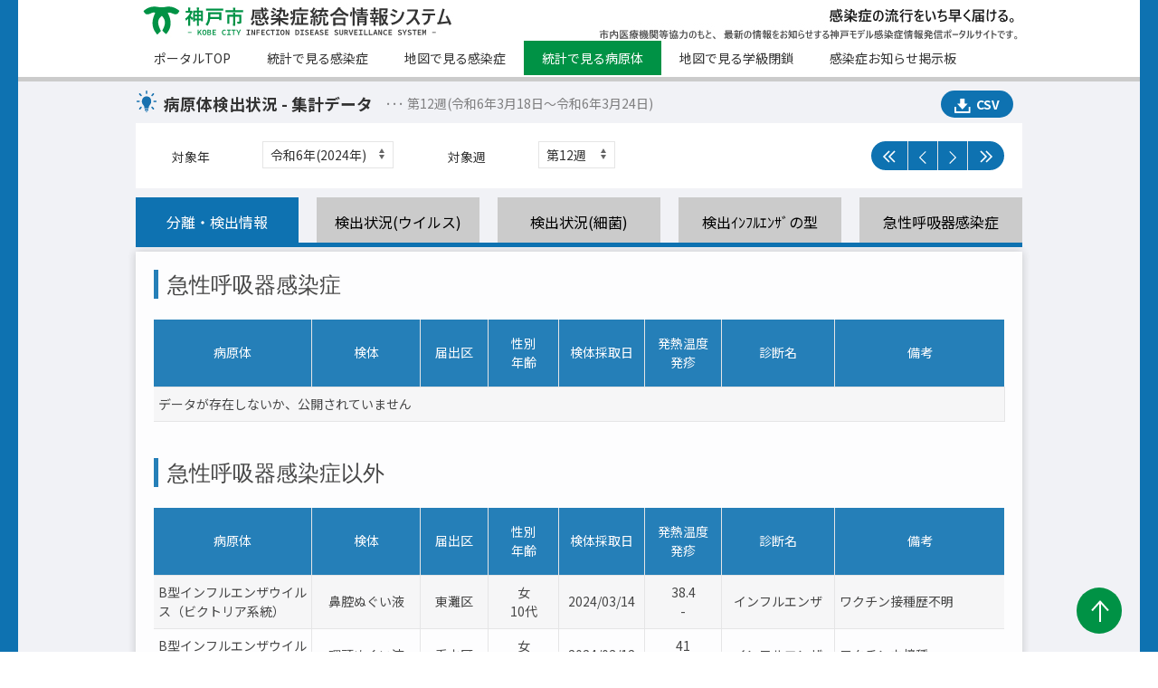

--- FILE ---
content_type: text/html; charset=UTF-8
request_url: https://kobecity-kmss.jp/pathogen?report_year=2024&report_week=12
body_size: 27809
content:
<!DOCTYPE html>
<html lang="ja">
  <head>
    <meta charset="utf-8" />
    <meta http-equiv="Pragma" content="no-cache">
    <meta http-equiv="Cache-Control" content="no-cache">
    <meta http-equiv="Expires" content="0">
    <meta http-equiv="Content-Type" content="text/html;charset=UTF-8" />
    <meta http-equiv="X-UA-Compatible" content="IE=edge" />
    <meta name="ROBOTS" content="ALL" />
    <meta name="description"
          content="市内医療機関協力のもと、最新の情報をお知らせする神戸モデル感染症情報発信ポータルサイトです。感染症発生動向調査事業（感染症法）による医療機関等からの患者の発生届出等の感染症情報や、学校・園・社会福祉施設等での感染症発生の兆しがリアルタイムに報告される神戸モデルの情報、インフルエンザによる学級閉鎖情報を公開しています。">
    <meta name="keywords"
          content="神戸市,感染症,システム" />
    <link rel="shortcut icon" type="image/x-icon" href="/assets/img/favicon.png">
    <link rel="icon" type="image/x-icon" href="/assets/img/favicon.png">
    <title>神戸市感染症統合情報システム -病原体検出状況 - 集計データ</title>
    <!-- UIkit CSS -->
    <link rel="stylesheet" href="/static/uikit/css/uikit.min.css" />
    <!-- jQuery is required -->
    <script
      src="https://code.jquery.com/jquery-3.2.1.min.js"
      integrity="sha256-hwg4gsxgFZhOsEEamdOYGBf13FyQuiTwlAQgxVSNgt4="
      crossorigin="anonymous"></script>
    <!-- UIkit JS -->
    <script src="/static/uikit/js/uikit.min.js"></script>
    <script src="/static/uikit/js/uikit-icons.min.js"></script>
    <!-- Moment.js -->
    <script src="/static/moment/moment.min.js"></script>
    <script src="/static/moment/locale/ja.js"></script>
    <!-- flatpickr -->
    <link rel="stylesheet" href="/static/flatpickr/flatpickr.min.css">
    <script src="/static/flatpickr/flatpickr.min.js"></script>
    <script src="/static/flatpickr/l10n/ja.js"></script>
    <script src="//cdn.jsdelivr.net/npm/innersvg-polyfill@0.0.2/innersvg.min.js" type="text/javascript"></script>
    <!-- Load c3.css -->
    <link href="/static/c3/c3.min.css" rel="stylesheet">
    <!-- Load d3.js and c3.js -->
    <script src="/static/c3/d3-5.4.0.min.js" charset="utf-8"></script>
    <script src="/static/c3/c3.min.js"></script>

    <!-- Load remodal.css -->
    <link href="/static/remodal/remodal.css" rel="stylesheet">
    <link href="/static/remodal/remodal-default-theme.css" rel="stylesheet">
    <!-- Load remodal.js -->
    <script src="/static/remodal/remodal.min.js" charset="utf-8"></script>
    <!--<script src="https://cdnjs.cloudflare.com/ajax/libs/Chart.js/2.7.2/Chart.bundle.js" charset="utf-8"></script>-->
     <script src="https://cdnjs.cloudflare.com/ajax/libs/Chart.js/2.9.4/Chart.bundle.js" charset="utf-8"></script> 
    	<link type="text/css" rel="stylesheet" href="/assets/css/common.css?1761557113" />

    	<link type="text/css" rel="stylesheet" href="/assets/css/pathogen.css?1761640404" />
    <style>
    @import url(https://fonts.googleapis.com/earlyaccess/notosansjp.css);

    body {
         font-family: 'Noto Sans JP', sans-serif;
         font-size: 100%;
    }
    </style>

  </head>
  <body>
    <div id="header">
      <div class="header_wrap" style="height:100px;">
        <div class="" style="padding:0px;margin:0px;height:53px;margin-top:-10px;">
          <a class="uk-link-reset" href="/">
            <span class="title_main"><img  src="/assets/img/title_logo.jpg"/></span>
          </a>
        </div>
        <div class="" style="padding:0px;margin:2px 0px 0px 0px">
          <nav class="uk-navbar-container"  style="border:none;background-color:#fff !important;"  uk-navbar>
                <div class="uk-navbar-left">
                    <ul class="uk-navbar-nav">
                        <li>
                            <button class="uk-button uk-button-default menu-list-button " onclick="location.href='/'" style="border:none;background-color:#fff ;" type="button">ポータルTOP</button>
                        </li>

                        <li>
                            <button class="uk-button uk-button-default menu-list-button " style="border:none;background-color:#fff ;" type="button">統計で見る感染症</button>
                            <div uk-dropdown="mode: click" >
                                <ul class="uk-nav uk-dropdown-nav">
                                    <li class="uk-active"><b>統計のデータについて(NESID)</b></li>
                                    <li>
                                        <p>本統計には、国の感染症サーベイランスシステムであるNESIDの<br>データを使用しています。</p>
                                    </li>
                                    <li class="uk-nav-header"><a target="_blank" href="/nesid/weekly">定点把握疾患（週報告）</a></li>
                                    <li><p>指定届出機関（定点医療機関）の管理者が届出を行う疾患です。<br>市内の週報告対象疾患の発生状況について、<br>表、グラフ及び地図情報により公開しています。</p></li>
                                    <li class="uk-nav-header"><a target="_blank" href="/nesid/monthly">定点把握疾患（月報告）</a></li>
                                    <li><p>指定届出機関（定点医療機関）の管理者が届出を行う疾患です。<br>市内の月報告対象疾患の発生状況について、<br>表及びグラフにより公開しています。</p></li>
                                    <li class="uk-nav-header"><a target="_blank" href="/nesid/allcount">全数把握疾患</a></li>
                                    <li><p>診断したすべての医師が届出を行う疾患です。<br>市内の全数把握疾患の発生状況について、<br>週毎に表及びグラフにより公開しています。</p></li>
                                </ul>
                            </div>
                        </li>
                        <li>
                            <button class="uk-button uk-button-default menu-list-button " style="border:none;background-color:#fff ;"  type="button">地図で見る感染症</button>
                            <div uk-dropdown="mode: click" >
                                <ul class="uk-nav uk-dropdown-nav">
                                    <li class="uk-active"><b>地図のデータについて(神戸モデル)</b></li>
                                    <li>
                                        <p>本地図で表示されているデータは、各医療機関から報告のあった<br>毎日の患者数を集計したものです。</p>
                                    </li>
                                    <li class="uk-nav-header"><a target="_blank" href="/kobemodel">神戸モデル－早期探知地域連携システム－</a></li>
                                    <li><p>保健所・区と地域・学校園・施設・医療機関等との連携強化を図り、<br>
                                        感染症発生のサインを的確に把握し、迅速に対応することにより、<br>
                                        地域における感染症の急激な拡大と重症化の防止を図っています。<br><br>
                                        神戸市における現在の感染症の発生状況を、リアルタイムに<br>把握することができます。</p></li>
                                </ul>
                            </div>
                        </li>
                        <li>
                            <button class="uk-button uk-button-default menu-list-button menu-list-button-active" style="border:none;background-color:#fff ;"  type="button">統計で見る病原体</button>
                            <div uk-dropdown="mode: click" >
                                <ul class="uk-nav uk-dropdown-nav">
                                    <li class="uk-active"><b>統計のデータについて(病原体検出状況)</b></li>
                                    <li>
                                        <p>本統計には、「感染症の予防及び感染症の患者に対する医療に<br>
                                            関する法律」（以下「感染症法」）で定める病原体サ－ベイ<br>
                                            ランス（細菌とウイルス）のデータを活用しています。</p>
                                    </li>
                                    <li class="uk-nav-header"><a target="_blank" href="/pathogen">病原体検出状況</a></li>
                                    <li><p>病原体サ－ベイランス（細菌とウイルス）を実施し、<br>地域における発生状況ならびに検出された細菌や<br>
                                        ウイルスの性状を調べています。<br>
                                        市内の病原体の検出状況について、<br>週や月毎に表及びグラフにより公開しています。
                                        </p>
                                    </li>
                                </ul>
                            </div>
                        </li>
                        <li>
                            <!-- 2023.03.31 koga ボタン色分岐追加-->
                            <button class="uk-button uk-button-default menu-list-button " style="border:none;background-color:#fff ;"  type="button">地図で見る学級閉鎖</button>
                            <div uk-dropdown="mode: click" >
                              <ul class="uk-nav uk-dropdown-nav">
                                  <li class="uk-active"><b>地図のデータについて(学級閉鎖)</b></li>
                                  <li>
                                      <p>本地図で表示されているデータは、神戸市内の<br>学校園から報告のあった毎日の学級閉鎖数を<br>集計したものです。</p>
                                  </li>
                                  <li class="uk-nav-header"><a target="_blank" href="/classclosure">インフルエンザによる学級閉鎖</a></li>
                                  <li><p>神戸市内の学校園からの報告をもとに<br>地域における学級閉鎖状況ならびにその明細を<br>
                                      週や月毎に表及びグラフにより公開しています。
                                      </p>
                                  </li>
                              </ul>
                            </div>
                        </li>

                        <!-- 2021.03.08 add  感染症お知らせ掲示板-->
                        <li>
                            <button class="uk-button uk-button-default menu-list-button " style="border:none;background-color:#fff ;"  type="button">感染症お知らせ掲示板</button>
                            <div uk-dropdown="mode: click">
                                <ul class="uk-nav uk-dropdown-nav">
                                    <li class="uk-active"><b>感染症お知らせ掲示板について</b></li>
                                    <li>
                                      <p>感染症に関する様々な情報を掲載するページです。</p>
                                    </li>
                                    <li class="uk-nav-header"><a target="_blank" href="/researchresult">感染症お知らせ掲示板</a></li>
                                    <li>
                                        <p>医療機関や施設等で感染症に関する情報で広く情報提供や<br>
                                            周知されたいことがありましたら、神戸市保健所保健課までご連絡ください。<br>掲載を検討させていただきます。<br>
                                            連絡先：神戸市保健所保健課　TEL：078-322-6789</p>
                                    </li>
                              </ul>
                            </div>
                        </li>
                    </ul>
                </div>
            </nav>
        </div>
      </div>
    </div>
    <div id="content_wrap">
      <div class="main_wrap">
  <div class="title_item">
    <img src="/assets/img/light.svg" alt="" class="title_icon"/>
    <span>病原体検出状況 - 集計データ</span>

    <!-- 日付表示ラベル -->
    <span class="date_status uk-margin-small-left"></span>

    <button id="pdf" class="uk-button output_btn uk-float-right">
      <img src="/assets/img/dl.svg" alt="" class="output_icon"/>
      <span>PDF</span>
    </button>
    <button id="csv" class="uk-button output_btn uk-float-right uk-margin-small-right">
      <img src="/assets/img/dl.svg" alt="" class="output_icon"/>
      <span>CSV</span>
    </button>

  </div>
  <!-- PDF出力 -->
  <form id="form_pdf" method="post" target="_blank">
    <input type="hidden" id="pdf_svg" name="pdf_svg">
  </form>

  <!-- PDF出力 -->
  <form id="form_pdf_multiple" method="post" target="_blank">
  </form>

  <input type="hidden" id="get_param_disease_code" value=""/>
  <input type="hidden" id="get_param_year" value="2024"/>
  <input type="hidden" id="get_param_week" value="12"/>
  <input type="hidden" id="get_param_month" value=""/>

  <div class="main_wrap">
    <!-- 共通検索条件 -->
    <!-- 共通検索条件 -->
<div id="search_area">
  <form class="uk-form-horizontal" uk-grid>
    <div class="" style="display:none;">
      <label class="uk-form-label" for="phc">対象区</label>
      <div class="uk-form-controls uk-form-width-small">
        <select class="uk-select uk-form-small" id="phc" name="phc" value="disabled" disabled>
                    <option value="" selected="selected" >神戸市内</option>
                    <option value="101" >東灘区</option>
                    <option value="102" >灘区</option>
                    <option value="110" >中央区</option>
                    <option value="105" >兵庫区</option>
                    <option value="109" >北区</option>
                    <option value="106" >長田区</option>
                    <option value="107" >須磨区</option>
                    <option value="108" >垂水区</option>
                    <option value="111" >西区</option>
                  </select>
      </div>
    </div>
    <div class="uk-margin-left">
      <label class="uk-form-label" for="year">対象年</label>
      <div class="uk-form-controls uk-form-width-medium">
        <select class="uk-select uk-form-small" id="year" name="year">
        </select>
        <select class="uk-select uk-form-small" id="annual_year" name="annual_year">
        </select>
      </div>
    </div>
    <div class="uk-margin-left">
      <label class="uk-form-label" for="week">対象週</label>
      <div class="uk-form-controls uk-form-width-small">
        <select class="uk-select uk-form-small" id="week" name="week">
        </select>
      </div>
    </div>

    <div class="uk-form-controls uk-width-expand uk-form-width-xsmall uk-margin-remove">
      <div id="change_search" class="uk-button-group uk-float-right">
        <button id="prevyear" class="uk-button output_btn" style="padding:0 5px" title="前年を表示">
          <span uk-icon="icon:chevron-double-left;ratio:1.5"></span>
        </button>
        <div class="uk-divider-vertical" style="height:auto;margin:0"></div>
        <button id="prevweek" class="uk-button output_btn" style="padding:0 5px" title="前週を表示">
          <span uk-icon="icon:chevron-left;ratio:1.1"></span>
        </button>
        <div class="uk-divider-vertical" style="height:auto;margin:0"></div>
        <button id="nextweek" class="uk-button output_btn" style="padding:0 5px" title="翌週を表示">
          <span uk-icon="icon:chevron-right;ratio:1.1"></span>
        </button>
        <div class="uk-divider-vertical" style="height:auto;margin:0"></div>
        <button id="nextyear" class="uk-button output_btn" style="padding:0 5px" title="翌年を表示">
          <span uk-icon="icon:chevron-double-right;ratio:1.5"></span>
        </button>
      </div>
    </div>

  </form>
</div>

<input type="hidden" id="minyear" value="201001">
<input type="hidden" id="maxyear" value="202312">
    <input type="hidden" id="max" value="202604">
    <input type="hidden" id="min" value="201549">
  </div>

  <!-- コンテンツ -->
  <div id="content">
    <!-- タブ -->
    <ul class="uk-child-width-expand" id="nesid_tab" uk-tab>
      <li class=" uk-display-block"><a href="#">分離・検出情報</a></li>
      <li class=" uk-display-block"><a href="#">検出状況(ウイルス)</a></li>
      <li class=" uk-display-block"><a href="#">検出状況(細菌)</a></li>
      <li class=" uk-display-block"><a href="#">検出ｲﾝﾌﾙｴﾝｻﾞの型</a></li>
      <li class=" uk-display-block"><a href="#">急性呼吸器感染症</a></li>
    </ul>

    <!-- タブコンテンツ -->
    <ul class="uk-switcher">
      <!-- 集計表 -->
      <li class="uk-animation-slide-top-small">
        
<style>
.uk-table td{
    padding:8px 5px !important;
}
</style>

<!-- 病原体定点分離・検出方法 -->
<div id="table" class="uk-card uk-card-body custom_card" style="min-height:500px;">
  <h3 class="uk-heading-bullet" style="margin-bottom:0px;">急性呼吸器感染症</h3>
  <table id="pathogen_ari" class="uk-table uk-table-hover uk-table-divider uk-table-striped" style="table-layout:fixed;width:100%;">
    <thead>
      <tr>
              <th style="width:150px" >病原体</th>
        <th style="width:95px" class="vertical_write">検体</th>
        <th style="width:50px" class="vertical_write">届出区</th>
        <th style="width:53px" class="vertical_write">性別<br>年齢</th>
        <th style="width:70px" class="vertical_write">検体採取日</th>
        <th style="width:60px" class="vertical_write">発熱温度<br>発疹</th>
        <th style="width:100px" class="vertical_write">診断名</th>
        <th >備考</th>
      </tr>
    </thead>
    <tbody>
      <tr>
        <td></td>
        <td></td>
        <td></td>
        <td></td>
        <td></td>
        <td></td>
        <td></td>
        <td></td>
        <td></td>
      </tr>
    </tbody>
  </table>
  <h3 class="uk-heading-bullet" style="margin-bottom:0px;">急性呼吸器感染症以外</h3>
  <table id="pathogen_other" class="uk-table uk-table-hover uk-table-divider uk-table-striped" style="table-layout:fixed;width:100%;">
    <thead>
      <tr>
              <th style="width:150px" >病原体</th>
        <th style="width:95px" class="vertical_write">検体</th>
        <th style="width:50px" class="vertical_write">届出区</th>
        <th style="width:53px" class="vertical_write">性別<br>年齢</th>
        <th style="width:70px" class="vertical_write">検体採取日</th>
        <th style="width:60px" class="vertical_write">発熱温度<br>発疹</th>
        <th style="width:100px" class="vertical_write">診断名</th>
        <th >備考</th>
      </tr>
    </thead>
    <tbody>
      <tr>
        <td></td>
        <td></td>
        <td></td>
        <td></td>
        <td></td>
        <td></td>
        <td></td>
        <td></td>
        <td></td>
      </tr>
    </tbody>
  </table>
</div>


      </li>
      <!-- 集計表 -->
      <li class="uk-animation-slide-top-small">
        <!-- 検出状況 -->
<div id="table_virus" class="uk-card uk-card-body custom_card">
  <table id="detection_virus" class="uk-table uk-table-hover uk-table-divider uk-table-striped">
    <thead>
      <tr>
        <th class="uk-width-1-4">ウイルス名</th>
        <th class="vertical_write">1月</th>
        <th class="vertical_write">2月</th>
        <th class="vertical_write">3月</th>
        <th class="vertical_write">4月</th>
        <th class="vertical_write">5月</th>
        <th class="vertical_write">6月</th>
        <th class="vertical_write">7月</th>
        <th class="vertical_write">8月</th>
        <th class="vertical_write">9月</th>
        <th class="vertical_write">10月</th>
        <th class="vertical_write">11月</th>
        <th class="vertical_write">12月</th>
        <th class="vertical_write">合計</th>
      </tr>
    </thead>
  </table>
</div>

      </li>
      <!-- 集計表 -->
      <li class="uk-animation-slide-top-small">
        <!-- 検出状況 -->
<div id="table_bacteria" class="uk-card uk-card-body custom_card">
  <table id="detection_bacteria" class="uk-table uk-table-hover uk-table-divider uk-table-striped">
    <thead>
      <tr>
        <th class="uk-width-1-4">細菌名</th>
        <th class="vertical_write">1月</th>
        <th class="vertical_write">2月</th>
        <th class="vertical_write">3月</th>
        <th class="vertical_write">4月</th>
        <th class="vertical_write">5月</th>
        <th class="vertical_write">6月</th>
        <th class="vertical_write">7月</th>
        <th class="vertical_write">8月</th>
        <th class="vertical_write">9月</th>
        <th class="vertical_write">10月</th>
        <th class="vertical_write">11月</th>
        <th class="vertical_write">12月</th>
        <th class="vertical_write">合計</th>
      </tr>
    </thead>
  </table>
</div>

      </li>
      <!-- グラフ -->
      <li class="uk-animation-slide-top-small">
        <!-- 推移グラフ -->
<div id="graph" class="uk-card uk-card-body custom_card">
  <form class="uk-form-horizontal uk-margin-small" uk-grid>
    <div class="uk-width-1-3">
    </div>
    <div class="uk-width-2-3">
    </div>
  </form>
  <div id="graph_form" style="display:none">
    <form class="uk-form-horizontal uk-margin-small-top" uk-grid>
    </form>
  </div>
  <div id="joingraph" style="height:600px"class=""></div>
</div>

      </li>
      <!-- マップ -->
      <li class="uk-animation-slide-top-small">
        <!-- 推移グラフ -->
<div id="graph-ari" class="uk-card uk-card-body custom_card">
  <form class="uk-form-horizontal uk-margin-small" uk-grid>
    <div class="uk-width-1-3">
    </div>
    <div class="uk-width-2-3">
    </div>
  </form>
  <div id="graph_form-ari" style="display:none">
    <form class="uk-form-horizontal uk-margin-small-top" uk-grid>
    </form>
  </div>
  <div id="joingraph-ari" style="height:600px"class=""></div>
</div>

      </li>
    </ul>
  </div>

</div>

    </div>
    <!-- フッター -->
    <div id="footer" style="color:#fff;">
      <div class="header_wrap" style="">
        <div style="margin-top:10px;margin-bottom:20px;">
          <div style="width:222px;margin:0px 15px 0px 0px;height:60px;background-color:#fff;float:right;text-align:center;">
            <a target="_blank" href="https://www.mhlw.go.jp/stf/seisakunitsuite/bunya/kenkou_iryou/kenkou/index.html" ><img src="/assets/img/link/LW.png" style="height:50px;margin-top:5px;"/></a>
          </div>
          <div style="width:222px;margin:0px 20px 0px 0px;height:60px;background-color:#fff;float:right;text-align:center;">
            <a target="_blank" href="https://web.pref.hyogo.lg.jp/iphs01/kansensho_jyoho/infectdis.html" ><img src="/assets/img/link/hyogo_pref.png" style="width:200px;margin-top:11px;" alt="神戸市：感染症発生動向調査"/></a>
                      </div>

          <div style="width:222px;margin:0px 20px 0px 0px;height:60px;background-color:#fff;float:right;text-align:center;">
            <a target="_blank" href="https://www.niid.go.jp/niid/ja/" ><img src="/assets/img/link/NIID.png" style="height:40px;margin-top:10px;"/></a>
          </div>
          <div style="width:222px;height:60px;margin:0px 20px 0px 0px;background-color:#fff;float:right;text-align:center;">
            <a target="_blank" href="http://www.city.kobe.lg.jp/life/health/infection/trend/index.html" ><img src="/assets/img/link/lg_kobe_city.png" style="height:45px;margin-top:8px;" alt="神戸市：感染症発生動向調査"/></a>
          </div>
          <div style="clear:both;"></div>
        </div>
        <hr>
        <nav class="uk-navbar-container" style="border:none;background-color:#7f7f80 !important;"  uk-navbar>
          <div class="uk-navbar-left">
            <ul class="uk-navbar-nav">
              <li>
                <ul class="uk-nav uk-nav-default">
                  <li><a href="/" style="color:#fff">ポータルTOP</a></li>
                </ul>
              </li>
              <li class="" style="margin:20px 25px;"></li>
              <li>
                <ul class="uk-nav uk-nav-default">
                  <li class="uk-nav-header" style="color:#fff">統計で見る感染症</li>
                  <li><a target="_blank" href="/nesid/weekly" style="color:#cbcbcb">定点把握疾患（週報告）</a></li>
                  <li><a target="_blank" href="/nesid/monthly" style="color:#cbcbcb">定点把握疾患（月報告）</a></li>
                  <li><a class="" target="_blank" href="/nesid/allcount" style="color:#cbcbcb">全数把握疾患</a></li>
                  <li class="uk-nav-header" style="color:#fff">統計で見る病原体</li>
                  <li><a target="_blank" href="/pathogen" style="color:#cbcbcb">病原体検出状況</a></li>
                </ul>
              </li>
              <li class="" style="margin:20px 25px;"></li>
              <li>
                <ul class="uk-nav uk-nav-default">
                  <li class="uk-nav-header" style="color:#fff">地図で見る感染症</li>
                  <li><a target="_blank" href="/kobemodel" style="color:#cbcbcb">神戸モデル<br>－早期探知地域連携システム－</a></li>
                  <li class="uk-nav-header" style="color:#fff">地図で見る学級閉鎖</li>
                  <li><a target="_blank" href="/classclosure" style="color:#cbcbcb">インフルエンザによる学級閉鎖</a></li>
                </ul>
              </li>
              <li class="uk-divider-vertical" style="margin:20px 25px;height:180px !important;"></li>
              <li>
                <ul class="uk-nav uk-nav-default" style="margin-top:30px;">
                  <li class="uk-nav-header" style="color:#fff"><h4 style="color:#fff !important;margin-bottom:5px;"><b>神戸市感染症統合情報システム <br> 病原体検出状況 - 集計データ</b></h4></li>
                  <li><p style="margin-right:0px;margin-top:10px;"><b>神戸市 健康局 保健所　保健課</b>
                    <br>住所：神戸市中央区加納町6-5-1 神戸市役所1号館21階
                    <br>電話：078-322-6789
                    <br>Fax：078-322-6763
                  </p></li>
                </ul>
              </li>
            </ul>
          </div>
        </nav>
      </div>
      <div class="header_wrap">

      </div>
      <hr>
      <div class="header_wrap">

        <div style="font-size:0.8em;">
          Copyright © City of Kobe. All rights reserved.
        </div>
      </div>
      <a id="target" class="uk-button uk-button-success uk-position-bottom-right uk-overlay uk-position-fixed uk-margin-bottom uk-margin-medium-right" href="#top" uk-scroll="" uk-icon="icon:arrow-up;ratio:2"></a>
    </div>
    	<script type="text/javascript" src="/assets/js/svg.js?1551166720"></script>

    	<script type="text/javascript" src="/assets/js/nesid_common.js?1547191604"></script>

    	<script type="text/javascript" src="/assets/js/common.js?1760080922"></script>

    	<script type="text/javascript" src="/assets/js/pathogen.js?1761700942"></script>

  </body>
</html>


--- FILE ---
content_type: text/css
request_url: https://kobecity-kmss.jp/assets/css/common.css?1761557113
body_size: 11530
content:
/******************************/
/*      レイアウト領域関係      */
/******************************/
body {
  /* background-color: #fafafb; */
  background-color: #f1f2f6;
  color: #333;
  padding: 0px;
  margin: 0px;
  min-width: 1020px;
  font-family: "游ゴシック体", YuGothic, "游ゴシック Medium", "Yu Gothic Medium", "游ゴシック", "Yu Gothic", "メイリオ", sans-serif;
}
.c3-circles {
  /*display: none;*/
}
.uk-card{
  opacity:0.9;
}
.menu-list-button:hover{
     background-color: #2981B9 !important;
     color:#fff;
}
.menu-list-button-active{
    background-color: #009245 !important;
    color:#fff;
}

#header{
  background: linear-gradient(0deg,#cbcbcb 0%,#cbcbcb 5px,#fff 5px,#fff 100%);
  vertical-align: middle;
  border-left: 20px solid #0e72b1;
  border-right: 20px solid #0e72b1;
}
#content_wrap{
  /* background-color: #fafafb; */
  background-color: #f1f2f6;
  border-left: 20px solid #0e72b1;
  border-right: 20px solid #0e72b1;
}
#footer{
  background-color: #7f7f80;
  color: #fff;
  padding: 10px 20px;
/*  height: 300px;*/
}

/* 統計データ部分の背景 */
#statistics{
  background:#ddd url(/assets/img/menu_back2.png) no-repeat center center;
  background-size:cover;

  /*background-color: #cbcbcb;*/
  padding: 20px 0px;
  /* border-top: 10px solid #fafafb; */
  border-top: 10px solid #f1f2f6;
}

/* 共通検索設定 */
#search_area{
  background-color: #fff;
  padding: 20px;
}

/* 共通パーツ：980pxの枠 */
.header_wrap{
  display: block;
  width: 980px;
  min-width: 980px;
  padding: 0px;
  margin: 0px auto;
}
.main_wrap{
  display: block;
  width: 980px;
  min-width: 980px;
  /*padding: 20px 0px;*/
  padding: 10px 0px;
  margin: 0px auto;
}

#table, #graph, #map{
  min-height: 627px;
}
/******************************/
/*         テキスト関係         */
/******************************/
p{
  margin-bottom: 10px;
}
*+p{
  margin-top: 10px;
}
.uk-link, a{
  color: #0e72b1;
  text-decoration-line: underline;
}
.uk-heading-bullet::before {
  height: 2rem;
  border-left: 5px solid #0e72b1;
}

.title_main{
  font-size: 2em;
  line-height: 2em;
  color: #333;
  text-decoration: none;
  text-decoration-line: none;
}
.title_item{
  font-size: 1.1em;
  line-height: 1.1em;
  font-weight: bold;
  margin-bottom: 2px;
  padding: 0px;
  vertical-align: bottom;
}
.title_head{
  font-weight: bold;
  margin-bottom: 20px;
}
.title_sub{
  display: inline-block;
  vertical-align: middle;
  margin-bottom: 5px;
}
.date_status{
  color: #7f7f80;
  font-size: .875rem;
  font-weight: normal;
  vertical-align: bottom;
}

.link_caption{
  font-weight: normal;
  float: right;
  font-size: 0.9em;
  line-height: 1em;
  font-weight: normal;
  margin-top: 10px;
}

.uk-nav li>a{
  text-decoration-line: underline;
}

.uk-label {
  background: #0e72b1;
}

.uk-label-success{
  /*background-color: #009245;*/
  background-color: #FC3C45;
  color: #fff;
}

.uk-label-danger {
  background-color: #DA173C;
  color: #fff;
}

.uk-label-warning{
  background-color: #FE861A;
  color: #fff;
}

.uk-alert-danger{
  background: #fef4f6;
 /* color: #DA173C;*/
  color:#FD3038;
}

/******************************/
/*           画像関係           */
/******************************/
.title_icon{
  width: 24px;
  height: 24px;
  margin-right: 3px;
  vertical-align: bottom;
}
.btn_icon{
  width: 22px;
  height: 22px;
  margin-right: 5px;
  margin-top: -3px;
  vertical-align: middle;
}
.output_icon{
  width: 18px;
  height: 18px;
  margin-right: 3px;
  vertical-align: middle;
}
.arrow_icon{
  width: 30px;
  height: 30px;
}

/******************************/
/*     カードのカスタム設定     */
/******************************/
.custom_card{
  background-color: #ffffff;
  /* border: 2px solid #cbcbcb; */
  box-shadow: 0px 0px 10px rgba(0,0,0,.2);
  padding: 20px;
}

/* 要素に角丸を適用 */
.corners_round{
  border: 1px solid transparent;
  border-radius: 15px;
}

/******************************/
/*      タブのカスタム設定      */
/******************************/
.uk-tab {
  margin-bottom: 5px;
}
.uk-tab::before {
  border-bottom: 5px solid #0e72b1;
  z-index: 10;
}
.uk-tab>*>a {
  padding: 15px;
  font-size: 1.0em;
  color: #000;
  background-color: #cbcbcb;
  text-decoration: none;
}
.uk-tab>.uk-active>a{
  color: #fff;
  background-color: #0e72b1;
}



/******************************/
/*     ボタンのカスタム設定     */
/******************************/
.uk-button{
  padding: 0 20px;
}
.uk-button-primary {
  background-color: #0e72b1;
/*  background-color: #1e87f0;*/
  padding: 2px 23px;
  border-radius: 25px;
  font-size: 15px;
}
.uk-button-primary:focus, .uk-button-primary:hover {
  background-color: #1887cc;
  color: #fff;
}
.uk-button-success{
  background-color: #009245;
  color: #fff!important;
  padding: 5px;
  border-radius: 25px;
  font-size: 15px;
  text-decoration: none!important;
}

.half_btn{
  padding: 2px 40px;
}
.output_btn{
  background-color: #0e72b1;
/*  background-color: #39f;*/
  color: #fff;
  border-radius: 25px;
  font-size: .875rem;
  line-height: 30px;
  padding: 0px 15px;
}

.uk-button-default.uk-active, .uk-button-default:active {
  background-color: #999;
  color: #fff;
  border-color: #999;
}

.uk-button-group .uk-button:first-child {
  border-radius: 25px 0 0 25px;
  margin-left: 0;
}
.uk-button-group>.uk-button:nth-child(n+2), .uk-button-group>div:nth-child(n+2) .uk-button{
  border-radius: 0 0;
}
.uk-button-group .uk-button:last-child {
  border-radius: 0 25px 25px 0;
}


/******************************/
/*    フォームのカスタム設定    */
/******************************/
.uk-input, .uk-select, .uk-textarea{
  color: #333;
}
.uk-form-horizontal .uk-form-label{
  width: 100px;
}
.uk-form-horizontal .uk-form-controls{
  margin-left: 100px;
}
.uk-form-small:not(input):not(select):not([multiple]):not([size]) {
  padding: 0 20px;
}

.uk-form-width-small {
  width: 85px;
}
.uk-form-width-medium {
  width: 145px;
}

.label_mini{
  font-size: .875rem;
  width: 100px;
  margin-top: 7px;
  float: right;
}
.parts_mini{
  width: 80px;
}

/******************************/
/*    テーブルのカスタム設定    */
/******************************/
.uk-table{
  margin-bottom: 0px;
}
.uk-table th{
  background-color: #0e72b1;
  color: #fff;
  text-align: center;
  vertical-align: middle;
}
.uk-table td{
  padding: 14px 10px;
  font-size: .875rem;
  vertical-align: middle;
}

.uk-table-divider>*>tr:last-child {
  border-bottom: 1px solid #e5e5e5;
}

.uk-table-divider>:first-child>*>th:first-child,
.uk-table-divider>:not(:first-child)>*>th:first-child,
.uk-table-divider>*>th:first-child {
  border-right: 1px solid #e5e5e5;
}
.uk-table-divider>:first-child>*>th:not(:first-child),
.uk-table-divider>:not(:first-child)>*>th:not(:first-child),
.uk-table-divider>*>th:not(:first-child) {
  border-left: 1px solid #e5e5e5;
}
.uk-table-divider>:first-child>*>td:first-child,
.uk-table-divider>:not(:first-child)>*>td:first-child,
.uk-table-divider>*>td:first-child {
  border-right: 1px solid #e5e5e5;
}
.uk-table-divider>:first-child>*>td:not(:first-child),
.uk-table-divider>:not(:first-child)>*>td:not(:first-child),
.uk-table-divider>*>td:not(:first-child) {
  border-left: 1px solid #e5e5e5;
  text-align: right;
}

#surveillance td{
  padding: 16px 12px;
}

#surveillance>:first-child>*>td:not(:first-child),
#surveillance>:not(:first-child)>*>td:not(:first-child),
#surveillance>*>td:not(:first-child) {
  text-align: right;
  font-size: 1.1rem;
  width: 92px;
}

#surveillance>:first-child>*>td:nth-child(3),
#surveillance>:not(:first-child)>*>td:nth-child(3),
#surveillance>*>td:nth-child(3),
#surveillance>:first-child>*>td:nth-child(4),
#surveillance>:not(:first-child)>*>td:nth-child(4),
#surveillance>*>td:nth-child(4) {
  text-align: center;
  /* width: 56px; */
  width: 72px;
}
#surveillance>:first-child>*>td:last-child,
#surveillance>:not(:first-child)>*>td:last-child,
#surveillance>*>td:last-child {
  text-align: center;
  /* width: 76px; */
  width: 56px;
}

#gender>:first-child>*>td:nth-child(2),
#gender>:not(:first-child)>*>td:nth-child(2),
#gender>*>td:nth-child(2) {
  text-align: center;
}

#pathogen_ari:first-child>*>td:not(:first-child),
#pathogen_ari>:not(:first-child)>*>td:not(:first-child),
#pathogen_ari>*>td:not(:first-child) {
  text-align: center;
}
#pathogen_ari>:first-child>*>td:last-child,
#pathogen_ari>:not(:first-child)>*>td:last-child,
#pathogen_ari>*>td:last-child {
  text-align: left;
}
#pathogen_other:first-child>*>td:not(:first-child),
#pathogen_other>:not(:first-child)>*>td:not(:first-child),
#pathogen_other>*>td:not(:first-child) {
  text-align: center;
}
#pathogen_other>:first-child>*>td:last-child,
#pathogen_other>:not(:first-child)>*>td:last-child,
#pathogen_other>*>td:last-child {
  text-align: left;
}

div::-webkit-scrollbar{
  width: 16px;
}
div::-webkit-scrollbar-track{
  background: #fff;
  border: none;
  border-radius: 10px;
  box-shadow: inset 0 0 1px gray;
}
div::-webkit-scrollbar-thumb{
  background: #cbcbcb;
  border-radius: 10px;
  box-shadow: none;
}

#age th{
  padding: 14px 10px;
}
#age td{
  padding: 14px 10px;
}
.vertical_write{
  width: .875rem;
/*  width: 24px;*/
}
.rotate90 {
  transform: rotate(90deg);
  -webkit-transform: rotate(90deg);
  rotation-point: left bottom;
  -moz-transform: rotate(90deg);
  -moz-transform-origin: 50% 50%;
  filter: progid:DXImageTransform.Microsoft.BasicImage(rotation=1);
  display: inline-block;
  line-height: 0.44rem;
  padding-top: 0.2rem;
}


/******************************/
/*     グラフのカスタム設定     */
/******************************/
.c3 svg{
  font-size: 18px;
}
.c3 svg g:hover{
  opacity: 1;
}
.c3-legend-item{
  fill: #333;
  font-size: 18px;
}
.c3-tooltip th {
  background-color: #999;
  font-size: 18px;
}
.c3-tooltip td {
  font-size: 18px;
}
.c3-axis-y text {
  fill: #333;
  font-size: 18px;
}
.c3-axis-x text {
  fill: #333;
  font-size: 18px;
  margin-top: 15px;
}
.c3 .c3-axis-x path, .c3 .c3-axis-x line {
  stroke: #999;
  fill: none;
}
.c3 .c3-axis-y path, .c3 .c3-axis-y line {
  stroke: #999;
  fill: none;
}

/*2025.10.27 shimokawa add*/
.c3-axis-y2 text {
  fill: #333;
  font-size: 18px;
}

/*
.c3-axis c3-axis-y2 {
  visibility: hidden;
  display: none;
  opacity: 0;
}
*/

/******************************/
/*     マップ関連のカスタム設定     */
/******************************/
g:hover{
  opacity: 0.8;
}

select option:disabled {
    color:#ccc !important;
}

/******************************/
/*     モーダルのカスタム設定     */
/******************************/
.remodal-close{
  top: 0;
  right: 0;
  left: auto;
  color: #666;
}

/* 2023.02.09 takikita */
.select-wrap {
  display: flex;
}
.modal-label {
  display: block;
  text-align: left;
}
.select-term {
  padding: 0 0 0 20px;
}
.select-disease {
  padding: 0 0 0 50px;
}
#modal-weekly-graph {
  position: relative;
}
.dlcsv-btn {
  position: absolute;
  bottom: 35px;
  right: 55px;
}
#modal-error {
  margin-top: 10px;
}
/* ここまで */


--- FILE ---
content_type: text/css
request_url: https://kobecity-kmss.jp/assets/css/pathogen.css?1761640404
body_size: 222
content:
#table_virus,#table_bacteria{
    min-height: 627px;
}
.c3-line {
  stroke-width: 3px;
}

.c3-legend-item{
    font-size:13px;
}
.c3 .c3-axis-y2 path, .c3 .c3-axis-y2 line {
  stroke: #999;
  fill: none;
}

.c3-axis-x text{
  font-size:17px;
}

.c3-axis-x-label{
  margin-top:0px !important;
  font-size:18px !important;
}

--- FILE ---
content_type: application/javascript
request_url: https://kobecity-kmss.jp/assets/js/common.js?1760080922
body_size: 6345
content:
//タブ切替時のイベント(タブの個数分用意する)
var dummyFunc = function(){return false;};
var tab_events = [dummyFunc , dummyFunc , dummyFunc , dummyFunc ,dummyFunc];
var pdf_events = [dummyFunc , dummyFunc , dummyFunc , dummyFunc ,dummyFunc];
var csv_events = [dummyFunc , dummyFunc , dummyFunc , dummyFunc ,dummyFunc];

//年切替時のイベント
var onYearChanged = function(){};

// 2023.02.14 takikita
let $modalerror = $('#modal-error');

var onYearChangeWeek = function(FIRST_WEEK, LAST_WEEK){
  var $week =  $('#week');
  var year = $('#year').val();
  var week = $week.val();
  var maxww = Nesid.SurveillanceCalendar.getPrevYearWeek(Number(year) + 1, 1).week; // 52 or 53
  var minweek = year * 100 + 1;
  var maxweek = year * 100 + maxww;
  var firstweek = Number(FIRST_WEEK);
  var lastweek = Number(LAST_WEEK);
  minweek = Math.max(minweek, firstweek);
  maxweek = Math.min(maxweek, lastweek);

  var $options = $week.children();
  for (var w = 1; w <= 53; w++) {
    var w_val = zeroPadding(w,2);
    var $option = $options.filter('[value="' + w_val + '"]');
    var yyyyww = year * 100 + w;
    if (minweek <= yyyyww && yyyyww <= maxweek && w <= maxww) {
      $option.removeAttr('disabled');
      //$option.text('第' + w + '週(' +  date2wareki(Nesid.SurveillanceCalendar.getDateOfYearWeek(year,w)) +')');
    } else {
      $option.attr('disabled', 'disabled');
    }
  }
  // 無効な週は変更する。
  if($week.find('option:selected').attr('disabled') === 'disabled'){
    week += year * 100;
    if (week < minweek) {
      $week.val(zeroPadding(minweek % 100,2));
    } else if (week > maxweek) {
      $week.val(zeroPadding(maxweek % 100,2));
    }
  }
};

var onYearChangeMonth = function(FIRST_MONTH, LAST_MONTH){
  var $month =  $('#month');
  var year = $('#year').val();
  var month = $month.val();
  var minmonth = year * 100 + 1;
  var maxmonth = year * 100 + 12;
  var firstmonth = Number(FIRST_MONTH);
  var lastmonth = Number(LAST_MONTH);
  minmonth = Math.max(minmonth, firstmonth);
  maxmonth = Math.min(maxmonth, lastmonth);

  var $options = $month.children();
  for (var m = 1; m <= 12; m++) {
    var m_val = zeroPadding(m,2);
    var $option = $options.filter('[value="' + m_val + '"]');
    var yyyymm = year * 100 + m;
    if (minmonth <= yyyymm && yyyymm <= maxmonth) {
      $option.removeAttr('disabled');
    } else {
      $option.attr('disabled', 'disabled');
    }
  }
  // 無効な月は変更する。
  if($month.find('option:selected').attr('disabled') === 'disabled'){
    month += year * 100;
    if (month < minmonth) {
      $month.val(zeroPadding(minmonth % 100,2));
    } else if (month > maxmonth) {
      $month.val(zeroPadding(maxmonth % 100,2));
    }
  }
};


// String is Null or Empry?
var isNullOrEmpty = function (s) {
  return ( s == null || s === "" );
};

// Null Value Hyphen
var NVH = function (s, prefix, suffix, defaultval) {
  prefix = (prefix == undefined) ? "" : prefix;
  suffix = (suffix == undefined) ? "" : suffix;
  defaultval = (defaultval == undefined) ? "-" : suffix;
  return ( s == null || s === "" ) ? '-' : prefix + s + suffix;
};

// HTMLエスケープ処理
var escapeHTML = function (str) {
  if (!str){return;}
  return str.replace(/[&"<>]/g, function(c) {
    return {
      "&": "&amp;",
      '"': "&quot;",
      "<": "&lt;",
      ">": "&gt;"
    }[c];
  });
}

var roundFloat = function( number, n ) {
  var _pow = Math.pow( 10 , n );
  return Math.round( number * _pow ) / _pow;
}

var parentRemove = function(){
  $(this).parent().remove();
  return false;
};

var closestRemove = function(){
  $(this).closest('table').remove();
  return false;
};

// ajax
var ajax_proc = function(url, param, callback){
    // データ取得
    $.ajax({
        type      :'POST',
        url       :url,
        dataType  :'json',
        data      :param,
        success   :callback
    });
};

var page_loading = function (callback, current_page){

     // ページ設定
    if (current_page == undefined){
        current_page = get_current_page($(this));
    }

    // ソート指定
    var sort_column = $('#sort_column').val();
    var sort_type = $('#sort_type').val();

    $.each($('.sort-header'), function(){

        $(this).removeClass('asc');
        $(this).removeClass('desc');

        if ($(this).attr('value') == sort_column)
        {
            $(this).addClass(sort_type);
        }
    });

    // 検索パラメータセット
    var param = {
        'current_page'  : current_page,
        'sort_column'   : sort_column ,
        'sort_type'     : sort_type ,
        'condition'     : get_condition(),
    }

    // データ取得
    $.ajax({
        type      : 'POST',
        url       :  page_url + 'pagination',
        dataType  : 'json',
        data      : param,
        success:function(res){
          // ヘッダ行以外削除
          $('#list').find("tr:gt(" +  (table_header_size - 1) + ")").remove();

          // paginationのリフレッシュ
          $('.mypagination').empty();

          if (res == undefined || res.record == undefined){
            return ;
          }

          $('.mypagination').append($(res.pagination));
          $('.mypagination a').on('click', function(){
              page_loading(paging, get_current_page($(this)));
              return false;
          });

          $('#current_page').val($('.mypagination .active a').text());

          if (param.condition.length > 0){
            $('.search-box').show();
            $('#searcharea').addClass('selected');
          }

          callback(res);
        }
    })
};

var download = function (param , url , callback){

    var download_url = page_url + 'download';

    if(url === undefined){
        url = download_url;
    }

    if(callback === undefined){
        callback = function(res)
        {
          $modalerror.children().remove();
          window.location.href = download_url;
        };
    }

    // 2023.02.14 takikita　期間によってエラーを表示
    let year_from = Number(param['report_year_from']);
    let year_to = Number(param['report_year_to']);

    if(year_from > year_to) {
      if($.find('.error-msg').length) {
        $modalerror.children().remove();
      }
      $modalerror.append('<span class="error-msg" style="color: red">「期間」の入力値が正しくありません。入力値を再確認してください。</span>');
      return;
    }

    // データ取得
    $.ajax({
        type      : 'POST',
        url       :  url,
        dataType  : 'json',
        async     :  false,
        data      :  param,
        success   :  callback
    })
};

var get_condition = function(){
    var where = [];
    $('.where').each(function(){
        var search_flag = false;
        if ($(this).attr('type') == "radio"){
            search_flag = ($(this).prop('checked'));
        } else if ($(this).attr('type') == "checkbox"){
            search_flag = ($(this).prop('checked'));
        } else {
            search_flag = ($(this).val());
        }

        if ($(this).prop("tagName") == 'SELECT'){
            if ($(this).val() == 0){
                search_flag = false;
            }
        }
        if (search_flag){
            var obj = {};
            obj.col = $(this).attr('col') ;
            obj.operator = $(this).attr('operator');
            obj.val = $(this).val();
            where.push(obj);
        }
    });
    return where;
}

// var roundFloat = function( number, n ) {
//  var _pow = Math.pow( 10 , n );
//  return Math.round( number * _pow ) / _pow;
// }

var date2wareki = function(_date){
  var opt = {year:'2-digit',month:'2-digit',day:'2-digit'};
  return _date.toLocaleDateString("ja-JP-u-ca-japanese", opt);
}

function zeroPadding(num,length){
  return ('0000000000' + num).slice(-length);
}

var onAutoReload = function(){
  $('.uk-tab > .uk-active').click();
}

var postForm = function(url, data) {
        var $form = $('<form/>', {'action': url, 'method': 'post'});
        for(var key in data) {
                $form.append($('<input/>', {'type': 'hidden', 'name': key, 'value': data[key]}));
        }
        $form.appendTo(document.body);
        $form.submit();
};

var getDateYMD = function(_idx){
  var dt = new Date();
  dt.setDate(dt.getDate() + _idx);
  var y = dt.getFullYear();
  var m = ("00" + (dt.getMonth()+1)).slice(-2);
  var d = ("00" + dt.getDate()).slice(-2);
  var result = y + "-" + m + "-" + d;
  return result;
}

var colors = ['#FDFDFE','#FDFDD1','#FDFDA4','#FDFD77','#FDFD4A','#FDFD1E','#FDD11E','#FDA41E','#FD771E','#FD4A1E','#FD1D1E'];
var getFillColor = function(num , warning , error){
  var warning_col = [];
  var warning_width = warning / 5;
  for(var i = 0 ; i < 5 ; i++){
    warning_col.push({'color' :colors[i] , 'max' : (i+1) * warning_width ,'min' : i * warning_width});
  }
  var error_width = (error - warning) / 5;
  for(var s = 0 ; s < 5 ; s++){
    warning_col.push({'color' :colors[s + 5] , 'max' : ((s+1) * error_width) + warning ,'min' : ((s * error_width) + warning)});
  }
  warning_col.push({'color' :colors[10] , 'max' : 9999999 ,'min' : error});

  var color_level = warning_col.filter(function(val){return parseFloat(val.max) > parseFloat(num) && parseFloat(val.min) <= parseFloat(num);});
  return color_level[0].color;
  //console.log(color_level);
}



var chart;//グラフ
var maxY;//グラフY軸(仮初期値)

//【グラフ】グラフデータ成型
var createChartData = function (res) {

  // 2025.09.22 shimokawa add 
  var is_cumulative = false;
  if($('#graphtype').length){
    is_cumulative = $("#graphtype > .uk-active").val() == "2" && $("#scale_x > .uk-active").val() == "1";
  } 

  var result = [];//戻り値用配列

  var line = [];
  var label = [];
  var y = [];//Y軸 最大値チェック用の配列
  //ラベルを作る
  label[0] = "x";
  for(var a = 0; a < res.label.length; a++){
    if(res.label.length > 54){
      //10年間の場合
      var str = res.label[a].toString();
      var yyyy = str.substr(0, 4);
      var ww = str.substr(4);
      label[a + 1] = yyyy + "年" + ww;
    }else{
      label[a + 1] = res.label[a];
    }
  }
  //    console.log(label + Date.now());
  var year = $("#year").val();
  for(var r = 0; r < res.row.length; r++){
    //凡例用のデータ名
    if(res.label.length > 54){
      //10年間の場合
      line[r] = [];
      line[r][0] = year + "年から" + $("#scale_ten").text();
    }else {
      line[r] = [];
      line[r][0] = res.row[r].year + "年";
    }
    //データを格納
    var cumulative_sum = 0;
    for (var i in res.row[r].data) {
      if(is_cumulative && res.row[r].data[i] != null){
        cumulative_sum += Number.parseFloat(res.row[r].data[i]);
        line[r].push(cumulative_sum);
        y.push(cumulative_sum);
      }else{
        line[r].push(res.row[r].data[i]);
        y.push(res.row[r].data[i]);
      }
    }
  }
  //console.log(line);
  //Y軸最大数(全てが0もしくはnullの場合は1にする)
  maxY = Math.max.apply(null, y) == 0 ? 1 : Math.max.apply(null, y);
  if(Math.round(maxY) != maxY){
    //少数第一位を基準に桁上げ
    maxY = Math.ceil(maxY * 10) / 10;
  } else if(maxY > 10) {
    //10より大きい場合目盛表示に合わせて5単位で丸める
    maxY = Math.ceil(maxY * 2 / 10) * 10 / 2;
  }

  result[0] = label;
  for(a in line){
    result.push(line[a]);
  }

  return result;
}


//【グラフ】c3.jsによるグラフ描画
var createChart = function(result) {
  //c3.jsでグラフ作成
  chart = c3.generate({
    bindto: "#chart",
    size: {
      height: 500,
      width: 940
    },
    padding: {
      top: 3,
      bottom: 10
    },
    point: {
      r: 4
    },
    grid: {
      x: {
        show: false
      },
      y: {
        show: true
      }
    },
    data: {
      x: "x",
      columns: result
    },
    axis: {
      x: {
        show: true,
        type: 'category',
        tick: {
          centered: true,
          outer: false,
          culling: {
            max: 8 // the number of tick texts will be adjusted to less than this value
          },
          fit: true,
          rotate: 0,
          multiline: false
        }
      },
      y: {
        show: true,
        max: maxY,
        min: 0,
        padding: {top: 5, bottom: 5},
        label: {
          text: "報告数（人）",
          position: "outer-middle"
        },
        tick: {
          format: maxY < 1 ? d3.format(".2f") : d3.format(".1f")
        }
      }
    },
    line: {
      connectNull: true
    },
    tooltip: {
      format: {
        value: function (value, ratio, id) {
          var format;
          //整数の場合は小数を表示しない
          if(Math.round(value) === value){
            format = d3.format("01d");
          } else {
            format = d3.format(".2f");
          }
          return format(value) + "件";
        }
      },
      order : null
    }
  });
  return;
}


//【グラフ】グラフ描画後、Y軸スケールを変更
var drawY = function(){
  //値が無ければ初期表示に戻る
  var scale_y = $("#scale_y").val();
  scale_y = scale_y === "" || isNaN(scale_y) ? maxY : parseInt($("#scale_y").val());
  chart.axis.range({max: scale_y, min: 0});
  return;
}

//検索条件変更時の通信フラグ
var ajax_flg = true;

//日付のフォーマット Y年m月d日
function dateFormat(date, flg) {
  //年・月日に分ける
  var arr = date.split("年");
  //月・日に分ける
  var arrMonth = arr[1].split("月");
  //日を取得
  var arrDay = arrMonth[1].split("日");

  //配列に分けた日時をnew Dateに入れる
  var y = Number(arr[0]);
  var m = Number(arrMonth[0]) - 1;//Date型は-1が実際の月
  var d = Number(arrDay[0]);
  var val = new Date(y, m, d);
  if(flg == true){
    val.setDate(val.getDate() + 1);//翌日
  }else if(flg == false){
    val.setDate(val.getDate() - 1);//前日
  }
  return val;
}


function toWareki(_date){
    // 和暦の元年のはじまり
    var w = {
      '令和' : '2019/05/01', //2019.04.23
      '平成': '1989/01/08',
      '昭和': '1926/12/25',
      '大正': '1912/07/30',
      '明治': '1868/01/25'
    };
    var y = _date.getFullYear();
    var r = _date.toLocaleDateString('ja-JP-u-ca-japanese');
    r = r.replace(/^.*?(\d{1,2}).+?$/g, '$1');

    // 明治を法律上の開始日に調整(IE, Edge以外)
    var ua = navigator.userAgent.toLowerCase();
    if (!/msie|trident\/7|edge/.test(ua)) {
      var m = new Date('1868/09/07');
      if (_date <= m) r -= 3;
    }

        // 1年は元年と表記
    if (Number(r) === 1) r = '元';

    if (_date >= new Date(w['令和'])) {
        // toLocaleDateStringが対応するまでは計算して取得する
        y -= 2018;
        r = y;
        if (Number(r) === 1) r = '元';
        return '令和' + r + '年' + (_date.getMonth() + 1) + '月' + _date.getDate() + '日';
    }
    else if (_date >= new Date(w['平成'])) {
        return '平成' + r + '年' + (_date.getMonth() + 1) + '月' + _date.getDate() + '日';
    }
    else if (_date >= new Date(w['昭和'])) {
        return '昭和' + r + '年' + (_date.getMonth() + 1) + '月' + _date.getDate() + '日';
    }
    else if (_date >= new Date(w['大正'])) {
        return '大正' + r + '年' + (_date.getMonth() + 1) + '月' + _date.getDate() + '日';
    }
    else if (_date >= new Date(w['明治'])) {
        return '明治'+ r + '年' + (_date.getMonth() + 1) + '月' + _date.getDate() + '日';
    }
}

//Date→平成y年m月d日
function warekiFormat(yyyy, ww) {
  var date = Nesid.SurveillanceCalendar.getDateOfYearWeek(yyyy, ww);
  var wareki = toWareki(date);
  var end = new Date(date.getFullYear(), date.getMonth(), date.getDate());
  end.setDate(end.getDate() + 6);
  var warekiend = toWareki(end);
  var title = wareki + "～" + warekiend;
  $(".date_status").text("･･･ 第" + ww + "週(" + title + ")");
  return;
}
var warekiFormatMonth = function(yyyy, mm) {
  var st = new Date(yyyy, mm-1, 1);
  var wareki = toWareki(st);
  var ed = new Date(yyyy, mm, 0);
  var warekiend = toWareki(ed);
  var title = wareki + "～" + warekiend;
  $(".date_status").text("･･･ " + mm + "月(" + title + ")");
  return;
};

//翌年ボタンのコールバック
var nextyear_callback = function () {
  var $year = $('#year');
  var maxyear = $("#year option:enabled").last().val();
  //該当年の最終週の翌週＝次の年
  var yyyy = +$year.val();
  var max = Nesid.SurveillanceCalendar.getPrevYearWeek(yyyy + 1, 1);
  var nextyear = Nesid.SurveillanceCalendar.getNextYearWeek($year.val(), max.week);
  nextyear = Nesid.SurveillanceCalendar.getPaddingYearWeek(nextyear);
  //有効範囲内に値が存在する場合、年週を変更
  if ($year.val() == maxyear) {
    return false;
  } else {
    $('#year option').filter(function (index) {
      return $(this).val() === nextyear.year;
    }).prop('selected', true);
    $year.change();
    return false;
  }
}
//前年ボタンのコールバック
var prevyear_callback = function () {
  var $year = $('#year');
  var minyear = $("#year option:first").val();
  //該当年の第1週の前週＝前の年
  var yyyy = +$year.val();
  var prevyear = Nesid.SurveillanceCalendar.getPrevYearWeek(yyyy, 1);
  prevyear = Nesid.SurveillanceCalendar.getPaddingYearWeek(prevyear);
  //有効範囲内に値が存在する場合、年週を変更
  if ($year.val() == minyear) {
    return false;
  } else {
    $('#year option').filter(function (index) {
      return $(this).val() === prevyear.year;
    }).prop('selected', true);
    $year.change();
    return false;
  }
}


$(document).ready(function(){

//  $('#csv').on('click',download);
  $('.uk-tab li').on('click', function(e) {
    tab_events[$('.uk-tab li').index($(this))]();
  });

  $('#pdf').on('click',function(e){
    pdf_events[$('.uk-tab li').index($('.uk-tab > .uk-active'))]();
  });

  $('#csv').on('click',function(e){
    csv_events[$('.uk-tab li').index($('.uk-tab > .uk-active'))]();
  });


  //検索条件ボタンの処理
  var $year = $('#year');
  var $month = $('#month');
  var $week = $('#week');
  var minyear = $("#year option:first").val();
  var minmonth = $("#month option:first").val();
  var minweek = $("#week option:first").val();
  var maxyear = $("#year option:enabled").last().val();
  var maxmonth = $("#month option:enabled").last().val();
  var maxweek = $("#week option:enabled").last().val();

  //翌日ボタン
  $("#nextday").on('click', function () {
    var close = $("#select_date").val();//学級閉鎖
    var kobe = $("#report_date").val();//神戸モデル
    var today = (close == undefined) ? kobe : close;
    var nextday = dateFormat(today, true);
    //DatePickerに日付を設定
    const config = {
      locale: "ja",
      dateFormat: "Y年m月d日",
      disableMobile: "true"
    }
    var fp = flatpickr('.flatpickr', config);
    fp.setDate(nextday, true, "Y年m月d日");
    return false;
  });

  //前日ボタン
  $("#prevday").on('click', function () {
    var close = $("#select_date").val();//学級閉鎖
    var kobe = $("#report_date").val();//神戸モデル
    var today = (close == undefined) ? kobe : close;
    var prevday = dateFormat(today, false);
    //DatePickerに日付を設定
    const config = {
      locale: "ja",
      dateFormat: "Y年m月d日",
      disableMobile: "true"
    }
    var fp = flatpickr('.flatpickr', config);
    fp.setDate(prevday, true, "Y年m月d日");
    return false;
  });

  //翌週ボタン
  $("#nextweek").on('click', function () {
    var nextweek = Nesid.SurveillanceCalendar.getNextYearWeek($year.val(), $week.val());
    nextweek = Nesid.SurveillanceCalendar.getPaddingYearWeek(nextweek);

    maxyear = $("#year option:enabled").last().val();
    maxweek = $("#week option:enabled").last().val();

    //有効範囲内に値が存在する場合、年週を変更
    if ($year.val() == maxyear && $week.val() == maxweek) {
      return false;
    } else {
      ajax_flg = false;
      $('#year option').filter(function (index) {
        return $(this).val() === nextweek.year;
      }).prop('selected', true);
      $year.change();
      $('#week option:enabled').filter(function (index) {
        return $(this).val() === nextweek.week;
      }).prop('selected', true);
      $week.change();
      ajax_flg = true;
      return false;
    }
  });

  //前週ボタン
  $("#prevweek").on('click', function () {
    var prevweek = Nesid.SurveillanceCalendar.getPrevYearWeek($year.val(), $week.val());
    prevweek = Nesid.SurveillanceCalendar.getPaddingYearWeek(prevweek);
    minyear = $("#year option:first").val();
    minweek = $("#week option:first").val();
    //有効範囲内に値が存在する場合、年週を変更
    if ($year.val() == minyear && $week.val() == minweek) {
      return false;
    } else {
      ajax_flg = false;
      $('#year option').filter(function (index) {
        return $(this).val() === prevweek.year;
      }).prop('selected', true);
      $year.change();
      $('#week option:enabled').filter(function (index) {
        return $(this).val() === prevweek.week;
      }).prop('selected', true);
      $week.change();
      ajax_flg = true;
      return false;
    }
  });

  //翌月ボタン
  $("#nextmonth").on('click', function () {
    var nextyear = Number($year.val());
    var nextmonth = Number($month.val());
    if(nextmonth === 12){
      nextmonth = zeroPadding(1,2);
      nextyear = nextyear + 1;
    }else{
      nextmonth = zeroPadding(nextmonth+1,2);
    }

    maxyear = $("#year option:enabled").last().val();
    maxmonth = $("#month option:enabled").last().val();

    //有効範囲内に値が存在する場合、年月を変更
    if ($year.val() == maxyear && $month.val() == maxmonth) {
      return false;
    } else {
      ajax_flg = false;
      $('#year option').filter(function (index) {
        return $(this).val() === nextyear.toString();
      }).prop('selected', true);
      $year.change();
      $('#month option:enabled').filter(function (index) {
        return $(this).val() === nextmonth;
      }).prop('selected', true);
      $month.change();
      ajax_flg = true;
      return false;
    }
  });

  //前月ボタン
  $("#prevmonth").on('click', function () {
    var prevyear = Number($year.val());
    var prevmonth = Number($month.val());
    if(prevmonth == 1){
      prevmonth = zeroPadding(12,2);
      prevyear = prevyear - 1;
    }else{
      prevmonth = zeroPadding(prevmonth-1,2);
    }

    minyear = $("#year option:first").val();
    minmonth = $("#month option:first").val();

    //有効範囲内に値が存在する場合、年月を変更
    if ($year.val() == minyear && $month.val() == minmonth) {
      return false;
    } else {
      ajax_flg = false;
      $('#year option').filter(function (index) {
        return $(this).val() === prevyear.toString();
      }).prop('selected', true);
      $year.change();
      $('#month option:enabled').filter(function (index) {
        return $(this).val() === prevmonth;
      }).prop('selected', true);
      $month.change();
      ajax_flg = true;
      return false;
    }
  });


  //翌年ボタン
  $("#nextyear").on('click', function () {
    nextyear_callback();
    return false;
  });

  //前年ボタン
  $("#prevyear").on('click', function () {
    prevyear_callback();
    return false;
  });


  //検索条件表示切り替え
  $("#show_mapsearch > button").on("click",function(){
    var select = $(this).attr("id");
    switch (select) {
      case "search_on":
        $("#map_form").show();
        break;
      case "search_off":
        $("#map_form").hide();
        break;
    }
  });
  $("#show_graphsearch > button").on("click",function(){
    var select = $(this).attr("id");
    $("#show_graphsearch > button").removeClass("uk-active");
    $(this).addClass("uk-active");
    switch (select) {
      case "search_on":
        $("#graph_form").show();
        break;
      case "search_off":
        $("#graph_form").hide();
        break;
    }
  });

  //マップラベル表示切り替え
  $("#show_label > button").on("click",function(){
    var svg = document.getElementById("distribution_map").contentDocument;
    var $svg  = $(svg);
    var select = $(this).attr("id");
    switch (select) {
      case "label_on":
        $svg.find("polyline").css({
          "stroke": "#b2b2b2"
        });
        $svg.find("g").find("text").css({
          "fill": "#333"
        });
        break;
      case "label_off":
        $svg.find("polyline").css({
          "stroke": "#fff"
        });
        $svg.find("g").find("text").css({
          "fill": "#fff"
        });
        break;
    }
  });



  //【グラフ】y軸スケール変更
  $("#scale_y").on("keypress change",function(){
    drawY();
  });

//  //【グラフ】感染名選択
//  $("#disease").on("change",function(){
//    updateChart();
//  });

  // 2025.09.22 shimokawa add 
  $("#graphtype > button").on("click", function () {
    var select = $(this).attr("id");
    //active付与とグラフ描画のタイミングを合わせる
    $("#graphtype > button").removeClass("uk-active");
    switch (select) {
      case "graphtype_transition":
        $(this).addClass("uk-active");
        break;
      case "graphtype_cumulative":
        $(this).addClass("uk-active");
        break;
    }
    updateChart();
  });

  //【グラフ】x軸スケール
  $("#scale_x > button").on("click",function(){
    var select = $(this).attr("id");
    //active付与とグラフ描画のタイミングを合わせる
    $("#scale_x > button").removeClass("uk-active");
    switch (select) {
      case "scale_one":
        $(this).addClass("uk-active");
        $("#comparison > button").prop("disabled", false);
        $("#comparison_year").prop("disabled", false);
        // 2025.09.22 shimokawa add 
        if($('#graphtype').length){
          $("#graphtype > button").removeClass("uk-active");
          $("#graphtype_transition").addClass("uk-active");
          $('#div-graphtype').show();
        } 
        break;
      case "scale_choice":
        $(this).addClass("uk-active");
        $("#comparison > button").prop("disabled", false);
        $("#comparison_year").prop("disabled", false);
        // 2025.09.22 shimokawa add 
        if($('#div-graphtype').length){
          $('#div-graphtype').hide();
        } 
        break;
      case "scale_ten":
        $(this).addClass("uk-active");
        $("#comparison > button").prop("disabled", true);
        $("#comparison_year").prop("disabled", true);
        // 2025.09.22 shimokawa add 
        if($('#div-graphtype').length){
          $('#div-graphtype').hide();
        } 
        break;
    }
    updateChart();
  });

  //【グラフ】比較グラフ
  $("#comparison > button").on("click",function(){
    var select = $(this).attr("id");
    //active付与とグラフ描画のタイミングを合わせる
    $("#comparison > button").removeClass("uk-active");
    switch (select) {
      case "comparison_average":
        $(this).addClass("uk-active");
        $("#comparison_year").prop("disabled", true);
        break;
      case "comparison_five":
        $(this).addClass("uk-active");
        $("#comparison_year").prop("disabled", true);
        break;
      case "comparison_choice":
        $(this).addClass("uk-active");
        $("#comparison_year").prop("disabled", false);
        //選択年
        $(this).val($("[name=comparison_year] option:selected").text());
        break;
    }
    updateChart();
  });

  //【グラフ】比較グラフ：選択年の変更時
  $("#comparison_year").on("change",function(){
    $("#comparison_choice").val($("[name=comparison_year] option:selected").text());
    updateChart();
  });

  //【グラフ】エンターキーによるSubmit防止
  $('input').keypress(function(ev) {
    if ((ev.which && ev.which === 13) || (ev.keyCode && ev.keyCode === 13)) {
      return false;
    } else {
      return true;
    }
  });

});


--- FILE ---
content_type: image/svg+xml
request_url: https://kobecity-kmss.jp/assets/img/light.svg
body_size: 1558
content:
<svg xmlns="http://www.w3.org/2000/svg" viewBox="0 0 22.64 24.53"><defs><style>.cls-1{fill:#1771af;}</style></defs><title>アセット 5</title><g id="レイヤー_2" data-name="レイヤー 2"><g id="レイヤー_1-2" data-name="レイヤー 1"><path class="cls-1" d="M16.54,11.58a5.5,5.5,0,0,0-4.6-5,4.44,4.44,0,0,0-.63,0A5.27,5.27,0,0,0,6.46,10.1a6.05,6.05,0,0,0,1.16,6.21,4.65,4.65,0,0,1,1.27,3.18v.66h4.85v-.66A4.65,4.65,0,0,1,15,16.35a5.92,5.92,0,0,0,1.57-4.77Z"/><path class="cls-1" d="M11.32,24.53a1.22,1.22,0,0,0,1.14-.88H10.18A1.22,1.22,0,0,0,11.32,24.53Z"/><path class="cls-1" d="M9.3,22.34a.42.42,0,0,0,.4.44h3.24a.42.42,0,0,0,.4-.44V21h-4Z"/><path class="cls-1" d="M11.32,3.94a.84.84,0,0,0,.81-.87V.88a.81.81,0,1,0-1.62,0V3.07A.84.84,0,0,0,11.32,3.94Z"/><path class="cls-1" d="M4.5,6.11a.78.78,0,0,0,1.14,0,.92.92,0,0,0,.24-.62.94.94,0,0,0-.24-.62L4.21,3.32a.79.79,0,0,0-.57-.25.77.77,0,0,0-.57.25.89.89,0,0,0-.24.62.88.88,0,0,0,.24.62Z"/><path class="cls-1" d="M3.64,12.27a.84.84,0,0,0-.81-.88h-2a.88.88,0,0,0,0,1.75h2A.84.84,0,0,0,3.64,12.27Z"/><path class="cls-1" d="M5.28,18.19a.77.77,0,0,0-.78.23L3.07,20a.88.88,0,0,0-.24.62.89.89,0,0,0,.24.62.78.78,0,0,0,1.14,0l1.43-1.55a1,1,0,0,0,.21-.85A.85.85,0,0,0,5.28,18.19Z"/><path class="cls-1" d="M18.14,18.42a.77.77,0,0,0-.78-.23.84.84,0,0,0-.57.62.9.9,0,0,0,.21.85l1.43,1.55a.78.78,0,0,0,1.14,0,.94.94,0,0,0,.24-.62.92.92,0,0,0-.24-.62Z"/><path class="cls-1" d="M21.83,11.39h-2a.88.88,0,0,0,0,1.75h2a.88.88,0,0,0,0-1.75Z"/><path class="cls-1" d="M18.14,6.11l1.43-1.55a.89.89,0,0,0,.21-.84.82.82,0,0,0-.57-.62.76.76,0,0,0-.78.22L17,4.87a.94.94,0,0,0-.24.62.92.92,0,0,0,.24.62A.78.78,0,0,0,18.14,6.11Z"/></g></g></svg>

--- FILE ---
content_type: application/javascript
request_url: https://kobecity-kmss.jp/assets/js/svg.js?1551166720
body_size: 1428
content:
//Function for Create SVG

$.fn.attrAll = function() {
    var ret = ' ';
    var attrs = this.get(0).attributes;
    var attr;

    for (var i = 0, len = attrs.length; i < len; i++) {
        attr = attrs[i];
        ret+= attr.name +  '="' +  attr.value + '" ';
    }
    return ret;
};

$.fn.getAllSvg = function() {
    var svg = '';
    $(this).find("g").each(function(){
        svg+= '<g id="' + $(this).attr('id') + '">';
        $(this).children().each(function(){
            switch ($(this)[0].nodeName) {
                case 'text':
                    svg+= '<' + $(this)[0].nodeName +  $(this).attrAll() + '>' +  $(this).text() + '</' + $(this)[0].nodeName+ '>';
                    break;
                default:
                    svg+= '<' + $(this)[0].nodeName + $(this).attrAll() + '/>';
                    break;
            }
        });
        svg+= '</g>';
    });

    $(this).find('polyline').each(function(){
      svg+= '<polyline fill="none" stroke="#333" class="' + $(this).attr('class') +   '" points="' + $(this).attr('points') + '" ></polyline>'
    });
    return svg;
};

$.fn.getTableData = function () {
    var data = [];
    var tr = $('#' + this.attr('id') + ' tr');

    for(var i=0, l=tr.length; i<l;i++ ){
        var cells = tr.eq(i).children();
        for(var j=0, m=cells.length; j < m; j++ ){
            if(typeof data[i] == "undefined"){
                data[i] = [];
            }
            if((cells.eq(j).text())){
                data[i][j] = cells.eq(j).text();
            }else{
                data[i][j] = cells.eq(j).find('input').val();
            }
        }
    }
    return data;
}

var getSvg = function(id) {
    var element = document.getElementById(id).contentDocument;
    return $(element).getAllSvg();
}

var getSvgClassClosure = function(id, x, y) {
  var temp = $('#' + id + ' svg>g:first-of-type').clone();
  //不要な要素の削除(Web側のvisivle:falseがこちらでは効かない)
  temp.find('g.c3-axis-y').remove();
  temp.find('g.c3-axis-y2').remove();
  //スタイル修正
  temp.find('path.domain').attr({fill: 'none', stroke: '#999'});
  temp.find('.c3-axis-x line').attr('stroke','#999');
  temp.find('.c3-axis-x text').attr('fill', '#000');
  temp.find('.c3-axis-x text').attr('font-size', '10px');
  var svg = "<g transform='translate(" + x + ", " + y + ") scale(1.6)'>";
  svg += getInnerHTML(temp[0]);
//  svg += temp[0].innerHTML;
  svg +='</g>';
  svg.replace(/\\/g, '');
  return svg;
}

function getInnerHTML (el) {
   if (el.innerHTML === undefined) {
       var XMLS = new XMLSerializer();
       var nodes = [];
       for (var i = 0; i < el.childNodes.length; i++) {
         nodes.push(XMLS.serializeToString(el.childNodes[i]));
       }
       return nodes.join('');
   } else {
       return el.innerHTML;
   }
}

var getLeftPosition = function(x, data, size) {
	var len = data.length;
	return x - len * 8 /14 * size;
}

var getTitleSvg = function(title, x, y, phc) {
    var size = 20;
    var svg= '<g id="title">';
    svg+= '<text x="' + x + '" y="' + y + '" font-size="' + size + '" >' + $('#disease_code').children("option:selected").text();
    if (phc) {
        svg+= ' - ' + $('#phc').children("option:selected").text();
    }
    svg+= ' - ' + $('#year').children("option:selected").text() + $('#week').children("option:selected").text() + ' ' + title + '</text>';
    svg+= '</g>';
    return svg
}

var getTitleYearOnlySvg = function(title, x, y) {
    var size = 20;
    var svg= '<g id="title">';
    svg+= '<text x="' + x + '" y="' + y + '" font-size="' + size + '" >' + $('#year').children("option:selected").text() + ' ' + title + '</text>';
    svg+= '</g>';
    return svg
}

var getTitleYearOnlySvgPathogen = function(title, x, y) {
    var size = 20;
    var svg= '<g id="title">';
    svg+= '<text x="' + x + '" y="' + y + '" font-size="' + size + '" >' + $('#annual_year').children("option:selected").text() + ' ' + title + '</text>';
    svg+= '</g>';
    return svg
}

var getTitleSvgClassClosure = function(title, x, y, date) {
  var size = 20;
  var svg= '<g id="title">';
  svg+= '<text x="' + x + '" y="' + y + '" font-size="' + size + '" >' + title + ' - ' + date + '</text>';
  svg+= '</g>';
  return svg
}

var getTitleGraphSvg = function(title, x, y, phc) {
  var size = 20;
  var svg= '<g id="title">';
  svg+= '<text x="' + x + '" y="' + y + '" font-size="' + size + '" >' + $('#disease').children("option:selected").text();
  if (phc) {
    svg+= ' - ' + $('#phc').children("option:selected").text();
  }
  svg+= ' - ' + $('#year').children("option:selected").text() + $('#month').children("option:selected").text() + $('#week').children("option:selected").text() + ' ' + title + '</text>';
  svg+= '</g>';
  return svg
}

var getSvgStart = function(id, left, top, width, height) {
  var w = width === undefined ? 1754 : width;
  var h = height === undefined ? 1240 : height;
  return '<svg id="' + id + '" xmlns="http://www.w3.org/2000/svg" viewBox="' + left + ' ' + top + ' ' + (w + left) + ' ' + (h + top) + '" x="0px" y="0px" width="' + w + 'px" height="' + h + 'px" preserveAspectRatio="xMinYMin meet">';
}

var getSvgEnd = function() {
	return '</svg>';
}

var getTextSvg = function(x, y, text, size, color) {
    return '<text x="' + x + '" y="' + y + '" font-size="' + size + '" fill = "' + color + '">' + text + '</text>';
}

var getLineSvg = function(x1, y1, x2, y2, width, color) {
    return '<line x1="' + x1 + '" y1="' + y1 + '" x2="' + x2 + '" y2="' + y2 + '" stroke="' + color + '" stroke-width="' + width + '"/>';
}

var getRectSvg = function(x, y, width, height, fill) {
	return '<rect x="' + 100 + '" y="' + y + '" width="' + width + '" height="' + height + '" fill="' + fill + '" />';
}

var getGroupStart = function(id) {
	return '<g id="' + id + '" >';
}
var getGroupEnd = function() {
	return '</g>';
}


--- FILE ---
content_type: image/svg+xml
request_url: https://kobecity-kmss.jp/assets/img/dl.svg
body_size: 732
content:
<svg xmlns="http://www.w3.org/2000/svg" xmlns:xlink="http://www.w3.org/1999/xlink" viewBox="0 0 22.56 20.68"><defs><style>.cls-1{fill:#fff;}</style><symbol id="download" data-name="download" viewBox="0 0 117 107.25"><path class="cls-1" d="M61.11,77.41l33.21-37c1.6-1.42.85-2.67-1.61-2.67H78.89c-2.46,0-4.5-1.5-4.5-3.41l-.1-23V3.5h0c0-1.92-2-3.5-4.5-3.5H46.33c-2.46,0-4.39,1.58-4.39,3.5V34.29c0,1.91-1.93,3.41-4.39,3.41H23.62c-2.46,0-3.21,1.25-1.6,2.67l33.2,37a4.42,4.42,0,0,0,5.89,0Z"/><path class="cls-1" d="M110.5,107.25H6.5a6.5,6.5,0,0,1-6.5-6.5V61.67H13V94.25h91V61.67h13v39.08A6.5,6.5,0,0,1,110.5,107.25Z"/></symbol></defs><title>アセット 5</title><g id="レイヤー_2" data-name="レイヤー 2"><g id="レイヤー_1-2" data-name="レイヤー 1"><use width="117" height="107.25" transform="scale(0.19)" xlink:href="#download"/></g></g></svg>

--- FILE ---
content_type: application/javascript; charset=utf-8
request_url: https://cdn.jsdelivr.net/npm/innersvg-polyfill@0.0.2/innersvg.min.js
body_size: 560
content:
/**
 * Minified by jsDelivr using Terser v5.37.0.
 * Original file: /npm/innersvg-polyfill@0.0.2/innersvg.js
 *
 * Do NOT use SRI with dynamically generated files! More information: https://www.jsdelivr.com/using-sri-with-dynamic-files
 */
!function(){var e=function(t,r){var n=t.nodeType;if(3==n)r.push(t.textContent.replace(/&/,"&amp;").replace(/</,"&lt;").replace(">","&gt;"));else if(1==n){if(r.push("<",t.tagName),t.hasAttributes())for(var i=t.attributes,s=0,o=i.length;s<o;++s){var h=i.item(s);r.push(" ",h.name,"='",h.value,"'")}if(t.hasChildNodes()){r.push(">");var a=t.childNodes;for(s=0,o=a.length;s<o;++s)e(a.item(s),r);r.push("</",t.tagName,">")}else r.push("/>")}else{if(8!=n)throw"Error serializing XML. Unhandled node of type: "+n;r.push("\x3c!--",t.nodeValue,"--\x3e")}};Object.defineProperty(SVGElement.prototype,"innerHTML",{get:function(){for(var t=[],r=this.firstChild;r;)e(r,t),r=r.nextSibling;return t.join("")},set:function(e){for(;this.firstChild;)this.removeChild(this.firstChild);try{var t=new DOMParser;t.async=!1,sXML="<svg xmlns='http://www.w3.org/2000/svg'>"+e+"</svg>";for(var r=t.parseFromString(sXML,"text/xml").documentElement.firstChild;r;)this.appendChild(this.ownerDocument.importNode(r,!0)),r=r.nextSibling}catch(e){throw new Error("Error parsing XML string")}}}),Object.defineProperty(SVGElement.prototype,"innerSVG",{get:function(){return this.innerHTML},set:function(e){this.innerHTML=e}})}();
//# sourceMappingURL=/sm/f2990ca8c4620b01aa94f66e06a9a5fd395c7f95bcbb04a3134f52129bac632c.map

--- FILE ---
content_type: application/javascript
request_url: https://kobecity-kmss.jp/assets/js/nesid_common.js?1547191604
body_size: 1284
content:
var Nesid = Nesid || {};
Nesid.SurveillanceCalendar = {
	// 指定された年の第１週の日付を返す。
	getDateOfFirstWeek: function(year) {
		var date = new Date(year, 0, 1);
		var week = date.getDay();
		if (1 <= week && week <= 4) { // 1/1が月火水木の場合
			return new Date(year, 0, 2 - week);
		} else {
			return new Date(year, 0, 9 - (week == 0 ? 7 : week));
		}
	},

	// 指定された日付の年と週番号を返す。
	getYearWeekOfDate: function(date) {
		var year = date.getFullYear();
		var firstday = this.getDateOfFirstWeek(year);
		var seconds = (date.getTime() - firstday.getTime()) / 1000;
		if (seconds >= 0) {
			var days = seconds / (3600 * 24);
			var week = parseInt(days / 7) + 1;
			if (week == 53) { // 翌年の可能性がある
				var week2 = new Date(year + 1, 0, 1).getDay();
				if (1 <= week2 && week2 <= 4) { // 1/1が月火水木の場合
					year++; week = 1;
				}
			}
			return { year: +year, week: week };
		} else {
			var lastmon = firstday.getTime() - 1000 * 3600 * 24 * 7; // 前週(前年最終週)の月曜日
			return this.getYearWeekOfDate(new Date(lastmon));
		}
	},

	// 指定された年週の翌週を返す。
	getNextYearWeek: function(year, week) {
		if (1 <= week && week <= 51) {
			return { year: +year, week: +week + 1 };
		} else if (week == 52) {
			var date = this.getDateOfFirstWeek(year);
			date = new Date(date.getFullYear(), date.getMonth(), date.getDate() + 7 * 52);
			return this.getYearWeekOfDate(date);
		} else if (week == 53) {
			var yearweek = this.getNextYearWeek(year, 52);
			if (yearweek.year == year) { // 53週がある場合
				return { year: +year + 1, week: 1 };
			}
		}
		throw new Error('Invalid year and week');
	},

	// 指定された前週の翌週を返す。
	getPrevYearWeek: function(year, week) {
		if (1 < week && week <= 52) {
			return { year: +year, week: week - 1 };
		} else if (week == 1) {
			var next = this.getNextYearWeek(year - 1, 52);
			if (next.year == year) {
				return { year: year - 1, week: 52 };
			} else {
				return { year: year - 1, week: 53 };
			}
		} else if (week == 53) {
			var next = this.getNextYearWeek(year, 52);
			if (year == next.year) { // 53週がある場合
				return { year: +year, week: 52 };
			}
		}
		throw new Error('Invalid year and week');
	},

	// 指定された年週の月曜日の日付(DateTime)を返す。
	getDateOfYearWeek: function(year, week) {
		if (week < 1 || 53 < week) {
			throw new Error('Invalid year and week');
		}
		var date = this.getDateOfFirstWeek(year);
		date = new Date(date.getFullYear(), date.getMonth(), date.getDate() + (week - 1) * 7);
		if (week == 53) { // 53週があるかチェック
			var yearweek = this.getYearWeekOfDate(date);
			if (yearweek.year != year || yearweek.week != week) {
				throw new Error('Invalid year and week');
			}
		}
		return date;
	},

	getPaddingYearWeek: function(yearweek){
		return { year :zeroPadding(yearweek.year,4)  , week : zeroPadding(yearweek.week,2) }
	}
};

var page_nesid_loading = function (callback, current_page){

     // ページ設定
    if (current_page == undefined){
        current_page = get_current_page($(this));
    }

    // ソート指定
    var sort_column = $('#sort_column').val();
    var sort_type = $('#sort_type').val();

    $.each($('.sort-header'), function(){

        $(this).removeClass('asc');
        $(this).removeClass('desc');

        if ($(this).attr('value') == sort_column)
        {
            $(this).addClass(sort_type);
        }
    });

    // 検索パラメータセット
    var param = {
        'current_page'  : current_page,
        'sort_column'   : sort_column ,
        'sort_type'     : sort_type ,
        'report_year' :   $("#year").val() ,
        'report_week' :   $("#week").val() ,
        'status_flag'     :$('#list_status').length ? 1 : 0
    }

    // データ取得
    $.ajax({
        type      : 'POST',
        url       :  page_url + 'pagination',
        dataType  : 'json',
        data      : param,
        success:function(res){
          // ヘッダ行以外削除
          if($('#list').length)$('#list').find("tr:gt(" +  (table_header_size - 1) + ")").remove();
          if($('#list_status').length)$('#list_status').find("tr:gt(" +  (table_header_size - 1) + ")").remove();

          // paginationのリフレッシュ
          $('.mypagination').empty();

          if (res == undefined || res.record == undefined){
            return ;
          }

          $('.mypagination').append($(res.pagination));
          $('.mypagination a').on('click', function(){
              page_loading(paging, get_current_page($(this)));
              return false;
          });

          $('#current_page').val($('.mypagination .active a').text());
          callback(res);
        }
    })
};


--- FILE ---
content_type: application/javascript
request_url: https://kobecity-kmss.jp/assets/js/pathogen.js?1761700942
body_size: 5815
content:
var page_url = '/pathogen/';

var get_param = function () {
  return {
    'city_code': $('#phc').val(),
    'report_year': $('#year').val(),
    'report_week': $('#week').val()
  }
}

var button_toggle = function (pdf, csv) {
  $('#csv').css('display', csv ? 'block' : 'none');
  $('#pdf').css('display', pdf ? 'block' : 'none');
}

var week_toggle = function (display) {
  if (!display) {
    $("#week").attr('disabled', 'disabled');
    $("#nextweek").attr('disabled', 'disabled');
    $("#prevweek").attr('disabled', 'disabled');
    $('.date_status').css('display', 'none');
  } else {
    $('#week').removeAttr('disabled');
    $("#nextweek").removeAttr('disabled');
    $("#prevweek").removeAttr('disabled');
    $('.date_status').css('display', '');
  }
}

var box_toggle = function (pathogen, detection) {
  $('#year').css('display', pathogen ? 'block' : 'none');
  $('#annual_year').css('display', detection ? 'block' : 'none');
}


var FIRST_WEEK;
var LAST_WEEK;
var FIRST_YEAR;
var LAST_YEAR;

var create_search = function () {
  $year = $('#year');
  $annual_year = $('#annual_year');
  $week = $('#week');

  var init_year = $('#get_param_year').val();
  var init_week = $('#get_param_week').val();

  // 報告年
  for (var year = parseInt(FIRST_WEEK / 100); year < LAST_WEEK / 100; year++) {
    var wareki = '';
    if (year >= 2019) {
      var yearstr = (year - 2018);
      wareki = '令和' + (yearstr == 1 ? '元' : yearstr);
    } else {
      wareki = '平成' + (year - 1988);
    }
    $year.append('<option value="' + year + '">' + wareki + '年(' + year + '年)</option>');
    //var wareki = year - 1988;
    //$year.append('<option value="' + year + '">平成' + wareki + '年(' + year + '年)</option>');
  }
  if (init_year.length === 4) {
    $year.val(init_year).on('change', onYearChanged);
  } else {
    $year.val(parseInt(LAST_WEEK / 100)).on('change', onYearChanged);
  }

  // 報告年(ウイルス・細菌)
  for (var year = parseInt(FIRST_YEAR / 100); year < LAST_YEAR / 100; year++) {
    var wareki = '';
    if (year >= 2019) {
      var yearstr = (year - 2018);
      wareki = '令和' + (yearstr == 1 ? '元' : yearstr);
    } else {
      wareki = '平成' + (year - 1988);
    }
    //$annual_year.append('<option value="' + year + '">平成' + wareki + '年(' + year + '年)</option>');
    $annual_year.append('<option value="' + year + '">' + wareki + '年(' + year + '年)</option>');
  }
  if (init_year.length === 4) {
    $annual_year.val(init_year).on('change', onYearChanged);
  } else {
    $annual_year.val(parseInt(LAST_YEAR / 100)).on('change', onYearChanged);
  }

  // 報告週
  for (var week = 1; week <= 53; week++) {
    $week.append('<option value="' + ("0" + week).slice(-2) + '">第' + week + '週</option>');
  }

  if (init_week.length === 2) {
    $week.val(init_week);
  } else {
    $week.val(zeroPadding(LAST_WEEK % 100, 2));
  }
  $year.change();

  //$phc.on('change', onAutoReload);
  $year.on('change', function () {
    if (ajax_flg) {
      onAutoReload();
    } else {
      ajax_flg = true;
    }
  });
  $annual_year.on('change', function () {
    if (ajax_flg) {
      onAutoReload();
    } else {
      ajax_flg = true;
    }
  });
  $week.on('change', onAutoReload);
  $("#phc").on('change', onAutoReload);

  if ($("#get_param_disease_code").val().length > 0) {
    $("#disease_code").val($("#get_param_disease_code").val());
  }

  //グラフ用の検索条件作成
  create_tab_search();

  //初回検索
  onAutoReload();
}

// タブ内部用の条件作成
var create_tab_search = function () {

  //このページでは何もしない
  return;
}


var getGraph = function () {
  phc_toggle(true, true);
  button_toggle(true, false);
  var chart = c3.generate({
    bindto: '#graph',
    data: {
      columns: [
        ['data1', 30, 200, 100, 400, 150, 250],
        ['data2', 50, 20, 10, 40, 15, 25]
      ]
    }
  });
}



var get_detection_virus = function () {
  get_detection('virus');
}

var get_detection_bacteria = function () {
  get_detection('bacteria');
}

var get_detection = function (_group) {

  button_toggle(false, false);
  box_toggle(false, true);
  week_toggle(false);

  // 検索パラメータセット
  var param = get_param();
  param['pathogen_group'] = _group;
  param['annual_year'] = $("#annual_year").val();
  // データ取得
  $.ajax({
    type: 'POST',
    url: '/pathogen/detection',
    dataType: 'json',
    data: param,
    success: function (res) {
      $table = $("#detection_" + _group);
      $table.find("tr:gt(0)").remove();
      if (res) {
        for (a in res.data) {
          var data = res.data;
          var row = $('<tr></tr>');
          row.append('<td style="word-wrap:break-word;width:150px;">' + data[a].pathogen + '</td>');
          row.append('<td>' + data[a].specimen_num_positive_month_01 + '</td>');
          row.append('<td>' + data[a].specimen_num_positive_month_02 + '</td>');
          row.append('<td>' + data[a].specimen_num_positive_month_03 + '</td>');
          row.append('<td>' + data[a].specimen_num_positive_month_04 + '</td>');
          row.append('<td>' + data[a].specimen_num_positive_month_05 + '</td>');
          row.append('<td>' + data[a].specimen_num_positive_month_06 + '</td>');
          row.append('<td>' + data[a].specimen_num_positive_month_07 + '</td>');
          row.append('<td>' + data[a].specimen_num_positive_month_08 + '</td>');
          row.append('<td>' + data[a].specimen_num_positive_month_09 + '</td>');
          row.append('<td>' + data[a].specimen_num_positive_month_10 + '</td>');
          row.append('<td>' + data[a].specimen_num_positive_month_11 + '</td>');
          row.append('<td>' + data[a].specimen_num_positive_month_12 + '</td>');
          row.append('<td>' + data[a].specimen_num_positive_month_total + '</td>');
          $table.append(row);
        }
      }
      var yyyy = res.report.report_year;
      var ww = res.report.report_week;
      warekiFormat(yyyy, ww);

    }
  })
}

var pdf_graph = function () {
  //非表示されている不要な要素を消す
  //$(".c3-axis-y2").remove();
  $(".c3-axis-x").eq(1).remove();
  $(".tick > text :hidden").remove(); //軸テキスト
  //パス再描画
  $(".domain").css({
    "stroke": "#999",
    "fill": "none"
  });
  var title = "検出インフルエンザの型グラフ";
  var svg = getSvgStart('map', 5, 20, 940, 500);

  // 2024/08/21 tanaka タイトルの位置調整
  // svg += getTitleYearOnlySvg(title, 30, -20);
  svg += getTitleYearOnlySvg(title, 30, 70);

  // 2024/08/21 tanaka グラフ部分のsvg要素の中身をg要素で囲んで位置を調節できるようにする。またフォントサイズを指定する。
  svg += '<g transform="translate(0, 90)" font-size="13px">';
  svg += $('#joingraph').find('svg')[0].innerHTML;
  svg += '</g>';

  svg += getSvgEnd();
  postForm('/pathogen/pdf', {
    "pdf_svg": svg
  });
}

var pdf_arigraph = function () {

  $(".c3-axis-x").eq(1).remove();
  $(".tick > text :hidden").remove(); //軸テキスト

  $(".domain").css({
    "stroke": "#999",
    "fill": "none"
  });
  var title = "急性呼吸器感染症";
  var svg = getSvgStart('map', 5, 20, 940, 500);

  svg += getTitleYearOnlySvg(title, 30, 70);

  svg += '<g transform="translate(0, 90)" font-size="13px">';
  svg += $('#joingraph-ari').find('svg')[0].innerHTML;
  svg += '</g>';

  svg += getSvgEnd();
  postForm('/pathogen/pdf', {
    "pdf_svg": svg
  });
}

// var pdf_joingraph = function(){
//   $(".c3-axis-y2").remove();
//   $(".c3-axis-x").eq(1).remove();
//   $(".c3-axis-x").eq(2).remove();;
//   $(".tick > text :hidden").remove(); //軸テキスト
//   //パス再描画
//   $(".domain").css({
//     "stroke": "#999",
//     "fill": "none"
//   });
//   var title = "インフルエンザ(週)グラフ";
//   var svg = getSvgStart('map', 5, 20, 940, 500);
//   svg += getTitleYearOnlySvg(title, 30, -20);
//   svg += $('#joingraph').find('svg')[0].innerHTML;
//   svg += getSvgEnd();
//   postForm('/pathogen/pdf', {
//     "pdf_svg": svg
//   });
// }

// 2025.05.13 add 
var set_pathogen_table = function ($table, data) {
  if (data.length == 0) {
    $table.append("<tr><td colspan='8'>データが存在しないか、公開されていません</td></tr>");
    return;
  }
  for (a in data) {
    var row = $('<tr></tr>');
    row.append('<td>' + data[a].pathogen + '</td>');

    var specimen = data[a].specimen;
    specimen += data[a].specimen2 ? '<br>' + data[a].specimen2 : '';
    specimen += data[a].specimen3 ? '<br>' + data[a].specimen3 : '';
    specimen += data[a].specimen4 ? '<br>' + data[a].specimen4 : '';
    specimen += data[a].specimen5 ? '<br>' + data[a].specimen5 : '';

    row.append('<td>' + specimen + '</td>');
    row.append('<td>' + data[a].city_name + '</td>');
    
    //row.append('<td>' + data[a].sex_name + '</td>');

    // 2024/02/28 tanaka _ageの値を変更。年齢の表示形式が変わったため、その形式に合わせて取得したカラムの値を使う
    // var _age = data[a].age_year + '歳';
    var _age = data[a].age_string_pdf;

    // 2024/02/28 tanaka 下の条件分岐をコメントアウト。年齢がnullのときの値もage_string_pdfカラムに入っているため
    // 2023/03/31 koga 年齢がnullの場合
    // if(data[a].age_year == 999 || data[a].age_year == null){
    //   _age = '-';
    // }

    // 2024/02/28 tanaka か月の表記は非表示になったためコメントアウト
    // if(data[a].age_year < 7 && data[a].age_month && data[a].age_month != 0 && data[a].age_month != 99){
    //     _age += '<br>' + data[a].age_month + 'か月';
    // }

    //row.append('<td>' + _age + '</td>');
    row.append('<td>' + data[a].sex_name + '<br>' + _age + '</td>');
    row.append('<td>' + data[a].collection_date + '</td>');
    //row.append('<td>' + data[a].temperature + '</td>');
    row.append('<td>' + data[a].temperature + '<br>' + data[a].rash_name +'</td>');
    row.append('<td>' + data[a].diagnosis + '</td>');
    row.append('<td>' + data[a].memo + '</td>');
    $table.append(row);
  }
}

var callback_get_pathogen = function (res) {
  $table_ari = $("#pathogen_ari");
  $table_ari.find("tr:gt(0)").remove();
  $table_other = $("#pathogen_other");
  $table_other.find("tr:gt(0)").remove();

  var yyyy = res.report.report_year;
  var ww = res.report.report_week;
  warekiFormat(yyyy, ww);

  if (res) {
    set_pathogen_table($table_ari, res.data.ari);
    set_pathogen_table($table_other, res.data.other);

    // 2025.05.13 mod ↓内容をset_pathogen_tableに移動
    // var data = res.data;
    // if (data.length == 0) {
    //   $table.append("<tr><td colspan='9'>データが存在しないか、公開されていません</td></tr>");
    //   return;
    // }
    // for (a in data) {
    //   var row = $('<tr></tr>');
    //   row.append('<td>' + data[a].pathogen + '</td>');

    //   var specimen = data[a].specimen;
    //   specimen += data[a].specimen2 ? '<br>' + data[a].specimen2 : '';
    //   specimen += data[a].specimen3 ? '<br>' + data[a].specimen3 : '';
    //   specimen += data[a].specimen4 ? '<br>' + data[a].specimen4 : '';
    //   specimen += data[a].specimen5 ? '<br>' + data[a].specimen5 : '';

    //   row.append('<td>' + specimen + '</td>');
    //   row.append('<td>' + data[a].city_name + '</td>');
    //   row.append('<td>' + data[a].sex_name + '</td>');

    //   // 2024/02/28 tanaka _ageの値を変更。年齢の表示形式が変わったため、その形式に合わせて取得したカラムの値を使う
    //   // var _age = data[a].age_year + '歳';
    //   var _age = data[a].age_string_pdf;

    //   // 2024/02/28 tanaka 下の条件分岐をコメントアウト。年齢がnullのときの値もage_string_pdfカラムに入っているため
    //   // 2023/03/31 koga 年齢がnullの場合
    //   // if(data[a].age_year == 999 || data[a].age_year == null){
    //   //   _age = '-';
    //   // }

    //   // 2024/02/28 tanaka か月の表記は非表示になったためコメントアウト
    //   // if(data[a].age_year < 7 && data[a].age_month && data[a].age_month != 0 && data[a].age_month != 99){
    //   //     _age += '<br>' + data[a].age_month + 'か月';
    //   // }

    //   row.append('<td>' + _age + '</td>');
    //   row.append('<td>' + data[a].collection_date + '</td>');
    //   row.append('<td>' + data[a].temperature + '</td>');
    //   row.append('<td>' + data[a].diagnosis + '</td>');
    //   row.append('<td>' + data[a].memo + '</td>');
    //   $table.append(row);
    // }
  }
}

var get_pathogen = function () {

  button_toggle(false, true);
  box_toggle(true, false);
  week_toggle(true);

  // 検索パラメータセット
  var param = get_param();

  // データ取得
  $.ajax({
    type: 'POST',
    url: '/pathogen/pathogen',
    dataType: 'json',
    data: param,
    success: callback_get_pathogen
  });
}


var csv_pathogen = function () {
  var param = get_param();
  var url = page_url + 'pathogencsv';

  download(param, url);
}

function doClone(node) { // clone the given node
  return d3.select(node.parentNode.insertBefore(node.cloneNode(true), node.nextSibling));
}

function hatchBars(hatchTargets) { // Place a hatching pattern over the target bars.

  for (var i = 0; i < hatchTargets.length; i = i + 1) {

    d3.select('.c3-bars-' + hatchTargets[i]).each(function (d, i) {
      d3.select(this).selectAll('path').each(function (d, i) {

        var node = d3.select(this).node();
        var daClone = doClone(node);

        daClone
          .style('fill', 'url(#hash4_4)')
          .style('stroke', 'url(#hash4_4)');

      });
    })
  }

}

function LegendCustom() { // Place a hatching pattern over the target bars.
  d3.selectAll('.c3-legend-item').each(function (d, i) {
    if (d == '定点あたりの患者報告数（インフルエンザ）') {
      let d_test = d3.select(this).selectAll('line').each(function (d, i) {
        let d_test = d3.select(this);
        d_test.attr('stroke-width', 3);
      });
    }
  })
}

function LegendCustomAri() { // Place a hatching pattern over the target bars.
  d3.selectAll('.c3-legend-item').each(function (d, i) {
    if (d == '検査検体数') {
      let d_test = d3.select(this).selectAll('line').each(function (d, i) {
        let d_test = d3.select(this);
        d_test.attr('stroke-width', 3);
      });
    }
  })
}

c3.chart.internal.fn.afterInit = function () {

  d3.select('defs')
    .append('pattern')
    .attr('id', "hash4_4") // use id to get handle in a moment
    .attr('width', 14)
    .attr('height', 14)
    .attr('patternUnits', "userSpaceOnUse")
    .attr('patternTransform', "rotate(45 0 0 )")

    .append("rect")
    .attr('width', 14)
    .attr('height', 14)
    .attr('fill', '#00000000')  // transparent background

  d3.select('#hash4_4')   // get the pattenn
    .append('line')  // add a line
    .attr('y2', 14)
    .style('stroke', "#00000044") // semi-transparent bars
    .attr('stroke-width', 14)
};

var get_joingraph = function () {
  button_toggle(true, false);
  box_toggle(true, false);
  week_toggle(false);

  var result = []; //戻り値用配列
  $.getJSON(page_url + 'joingraph', {
    //検索条件
    annual_year: $('#year').val(),
    week: $('#week').val(),

  }).done(function (res) {
    //データからJSONを成型：{"データ名":[int,int]},{}...
    result = createChartData(res);

    // 定点把握疾患の推移グラフの配列のラベルを変える
    for (var i = 0; i < result.length; i++) {
      if (result[i][0].indexOf("年") != -1) {
        result[i].splice(0, 1, '定点あたりの患者報告数（インフルエンザ）');
      }
    }

    pathogen_data = [];
    pathogen_group = [];
    for (var a in res.pathogen[0].data) {
      var d = res.pathogen[0].data[a];
      d.unshift(a);
      pathogen_data.push(d);
      pathogen_group.push(a);
    }

    // 複合グラフ
    var mix = c3.generate({
      bindto: '#joingraph',
      data: {
        x: 'x',
        columns: [
          result[0],
          pathogen_data[3], // A型インフル(H1)
          pathogen_data[2],
          pathogen_data[1],
          pathogen_data[0],
          pathogen_data[4],
          result[1],
        ],
        types: {
          'A型インフルエンザウイルス（H1pdm09亜型）': 'bar',
          'A型インフルエンザウイルス（H3亜型）': 'bar',
          'B型インフルエンザウイルス（山形系統）': 'bar',
          'B型インフルエンザウイルス（ビクトリア系統）': 'bar',
          'C型インフルエンザウイルス': 'bar',
          result: 'line',
        },
        axes: {
          'A型インフルエンザウイルス（H1pdm09亜型）': 'y2',
          'A型インフルエンザウイルス（H3亜型）': 'y2',
          'B型インフルエンザウイルス（山形系統）': 'y2',
          'B型インフルエンザウイルス（ビクトリア系統）': 'y2',
          'C型インフルエンザウイルス': 'y2',
        },
        // colors: {
        //     'A型インフルエンザウイルス（H1pdm09亜型）': '#d93d3e',
        //     'A型インフルエンザウイルス（H3亜型）': '#41a941',
        //     'B型インフルエンザウイルス（山形系統）': '#fe8b27',
        //     'B型インフルエンザウイルス（ビクトリア系統）': '#3685bb',
        //     // result: '#5e5e5e'
        //     // 'A型インフルエンザウイルス（H1pdm09亜型）': '#00C853',
        //     // 'A型インフルエンザウイルス（H3亜型）': '#69F0AE',
        //     // 'B型インフルエンザウイルス（山形系統）': '#2E7D32',
        //     // 'B型インフルエンザウイルス（ビクトリア系統）': '#388E3C',
        // },
        groups: [pathogen_group],
        order: null
      },
      color: {
        pattern: ['#ff4b00', '#03af7a', '#005aff', '#4dc4ff', '#85402C', '#84919e']
      },
      onrendered: function () {  // execute after drawn
        //lineだけlegendを変更
        LegendCustom();
        //hatchBars(['A型インフルエンザウイルス（H1pdm09亜型）']); // Place a hatching pattern over the target bars.
      },
      /*
      legend: {
            // amount of padding to put between each legend element
            padding: 5,
            // define custom height and width for the legend item tile
            item: {
                tile: {
                    width: 15,
                    height: 2
                }
            }
      },
      */
      axis: {
        x: {
          show: true,
          type: 'category',
          tick: {
            centered: true,
            outer: false,
            culling: {
              max: 8 // x軸で表示するラベルの最大数
            },
            fit: true,
            rotate: 0,
            multiline: false
          }
        },
        y: {
          min: 0.1,
          label: {
            text: '患者報告数',
            position: 'outer-middle'
          }
        },
        y2: {
          show: true,
          label: {
            text: 'ウイルス検出数',
            position: 'outer-middle'
          }
        }
      },
      tooltip: {
        format: {
          value: function (value, ratio, id) {
            var format;
            //整数の場合は小数を表示しない
            if (Math.round(value) === value) {
              format = d3.format("01d");
            } else {
              format = d3.format(".2f");
            }
            return format(value) + "件";
          }
        },
        order: null
      }
    });

    var yyyy = res.report.report_year;
    var ww = res.report.report_week;
    warekiFormat(yyyy, ww);
  }).fail(function (jqXHR, textStatus, errorThrown) {
    console.log("エラー：" + textStatus);
    $("#chart").html(jqXHR.responseText);
    //    $("#chart").html(JSON.stringify("データ取得中にエラーが発生しました。"));
  });

  return result;
}


var get_joingraph_ari = function () {
  button_toggle(true, false);
  box_toggle(true, false);
  week_toggle(false);

  var result = []; //戻り値用配列
  $.getJSON(page_url + 'joinarigraph', {
    //検索条件
    annual_year: $('#year').val(),
    week: $('#week').val(),

  }).done(function (res) {
    //データからJSONを成型：{"データ名":[int,int]},{}...
    /*
    result = createChartData(res);

    // 定点把握疾患の推移グラフの配列のラベルを変える
    for (var i = 0; i < result.length; i++) {
      if (result[i][0].indexOf("年") != -1) {
        result[i].splice(0, 1, '定点あたりの患者報告数（インフルエンザ）');
      }
    }
      */

    const xColumn = ['x', ...res.label];
    pathogen_data = [];
    pathogen_group = [];
    for (var a in res.pathogen[0].data) {
      var d = res.pathogen[0].data[a];
      d.unshift(a);
      pathogen_data.push(d);
      pathogen_group.push(a);
    }
    var maxval = res.pathogen_max[0].max_value;

    // 複合グラフ
    var mix = c3.generate({
      bindto: '#joingraph-ari',
      data: {
        x: 'x',
        columns: [
          xColumn,
          pathogen_data[0],
          pathogen_data[1],
          pathogen_data[2],
          pathogen_data[3],
          pathogen_data[4],
          pathogen_data[5],
          pathogen_data[6],
          pathogen_data[7],
          pathogen_data[8],
          pathogen_data[9],
          pathogen_data[10],
          pathogen_data[11],
          pathogen_data[12],
          pathogen_data[13],
          pathogen_data[14],
          pathogen_data[15],
          pathogen_data[16],
          pathogen_data[17],
          pathogen_data[18],
          pathogen_data[19],
          pathogen_data[20],
          //pathogen_data[21],
          res.pathogen_total
        ],
        types: {
            'A型インフルエンザウイルス':'bar',
            'B型インフルエンザウイルス':'bar',
            '新型コロナウイルス'       :'bar',
            //'RSウイルス'               :'bar',
            'RSウイルス（サブグループA）' :'bar',
            'RSウイルス（サブグループB）' :'bar',
            'ヒトメタニューモウイルス' :'bar',
            'パラインフルエンザウイルス1型' :'bar',
            'パラインフルエンザウイルス2型' :'bar',
            'パラインフルエンザウイルス3型' :'bar',
            'パラインフルエンザウイルス4型' :'bar',
            'エンテロウイルス' :'bar',
            'ライノウイルス' :'bar',
            'アデノウイルス' :'bar',
            'パレコウイルス' :'bar',
            'C型インフルエンザウイルス' :'bar',
            'ヒトコロナウイルス229E' :'bar',
            'ヒトコロナウイルスNL63' :'bar',
            'ヒトコロナウイルスOC43' :'bar',
            'ヒトコロナウイルスHKU1' :'bar',
            'ヒトボカウイルス' :'bar',
            'ウイルス不検出' :'bar',
            '検査検体数' : 'line',
        },
        axes: {
            'A型インフルエンザウイルス':'y',
            'B型インフルエンザウイルス':'y',
            '新型コロナウイルス'       :'y',
            //'RSウイルス'               :'y',
            'RSウイルス（サブグループA）' :'y',
            'RSウイルス（サブグループB）' :'y',
            'ヒトメタニューモウイルス' :'y',
            'パラインフルエンザウイルス1型' :'y',
            'パラインフルエンザウイルス2型' :'y',
            'パラインフルエンザウイルス3型' :'y',
            'パラインフルエンザウイルス4型' :'y',
            'エンテロウイルス' :'y',
            'ライノウイルス' :'y',
            'アデノウイルス' :'y',
            'パレコウイルス' :'y',
            'C型インフルエンザウイルス' :'y',
            'ヒトコロナウイルス229E' :'y',
            'ヒトコロナウイルスNL63' :'y',
            'ヒトコロナウイルスOC43' :'y',
            'ヒトコロナウイルスHKU1' :'y',
            'ヒトボカウイルス' :'y',
            'ウイルス不検出' :'y',
            '検査検体数' : 'y2'
        },
        // colors: {
        //     'A型インフルエンザウイルス（H1pdm09亜型）': '#d93d3e',
        //     'A型インフルエンザウイルス（H3亜型）': '#41a941',
        //     'B型インフルエンザウイルス（山形系統）': '#fe8b27',
        //     'B型インフルエンザウイルス（ビクトリア系統）': '#3685bb',
        //     // result: '#5e5e5e'
        //     // 'A型インフルエンザウイルス（H1pdm09亜型）': '#00C853',
        //     // 'A型インフルエンザウイルス（H3亜型）': '#69F0AE',
        //     // 'B型インフルエンザウイルス（山形系統）': '#2E7D32',
        //     // 'B型インフルエンザウイルス（ビクトリア系統）': '#388E3C',
        // },
        groups: [pathogen_group],
        order: null
      },
      color: {
        pattern: 
        [
            "#CCCCCC",  // A型インフルエンザウイルス
            "#1869A1",  //# B型インフルエンザウイルス
            "#77A740",  //# 新型コロナウイルス
            //"#87CEFA",  //# RSウイルス（サブグループA）
            "#4C7AAE",  //# RSウイルス（サブグループA）
            "#DBAB0E",  //# RSウイルス（サブグループB）
            "#8A2BE2",  //# ヒトメタニューモウイルス
            "#E36B29",  //# パラインフルエンザウイルス1型
            "#709DD0",  //# パラインフルエンザウイルス2型
            "#415E1D",  //# パラインフルエンザウイルス3型
            "#1E2F5C",  //# パラインフルエンザウイルス4型
            "#D3001D",  //# エンテロウイルス
            "#8B0000",  //# ライノウイルス（推定）
            "#6A6267",  //# アデノウイルス
            "#932015",  //# パレコウイルス（推定）
            "#1A508B",  //# C型インフルエンザウイルス（推定）
            "#4F881C",  //# ヒトコロナウイルス229E
            "#22549B",  //# ヒトコロナウイルスNL63
            "#ECA516",  //# ヒトコロナウイルスOC43
            "#FF69B4",  //# ヒトコロナウイルスHKU1
            "#D63F0F",  //# ヒトボカウイルス
            "#3685BD",   //# ウイルス不検出
            "#BB1307",   //# ウイルス不検出
          ]

      },
      onrendered: function () {  // execute after drawn
        //lineだけlegendを変更
        LegendCustomAri();
      
        d3.select('#joingraph-ari svg')
          .append('text')
          .attr('x', 760) // 横位置
          .attr('y', 20)  // 縦位置（SVGの上部）
          .attr('text-anchor', 'middle')
          .attr('fill' , '#333333')
          .style('font-size', '17px')
          .text('※グラフの値は暫定値です');

      },
      padding: {
        bottom: 35, // ←ここで凡例とラベルの間に余白を確保
        top:20
      },
      axis: {
        x: {
          show: true,
          type: 'category',
          tick: {
            centered: true,
            outer: false,
            culling: {
              max: 8 // x軸で表示するラベルの最大数
            },
            fit: true,
            rotate: 0,
            multiline: false
          },
          label: {
            text: '検体搬入週',
            position: 'outer-center' // 中央に配置
          }

        },
        y: {
          max: maxval + 5,
          min: 0, // ← 追加
          padding: {
            bottom: 0 // ← 追加
          },
          label: {
            text: '陽性検体数（重複感染は複数カウント）',
            position: 'outer-middle'
          }
        },
        y2: {
          max: maxval + 5,
          min: 0, // ← 追加
          padding: {
            bottom: 0 // ← 追加
          },
          show: true,
          label: {
            text: '検査検体数',
            position: 'outer-middle'
          }
        }
      },
      tooltip: {
        format: {
          value: function (value, ratio, id) {
            var format;
            //整数の場合は小数を表示しない
            if (Math.round(value) === value) {
              format = d3.format("01d");
            } else {
              format = d3.format(".2f");
            }
            return format(value) + "件";
          }
        },
        order: null
      }
    });

    var yyyy = res.report.report_year;
    var ww = res.report.report_week;
    warekiFormat(yyyy, ww);
  }).fail(function (jqXHR, textStatus, errorThrown) {
    console.log("エラー：" + textStatus);
    $("#chart").html(jqXHR.responseText);
    //    $("#chart").html(JSON.stringify("データ取得中にエラーが発生しました。"));
  });

  return result;
}

//翌年ボタンのコールバック
nextyear_callback = function () {
  var $year_active = $('#year').is(':visible') ? $('#year') : $("#annual_year");
  var maxyear = $year_active.children().last().val();
  var yyyy = +$year_active.val();

  //該当年の最終週の翌週＝次の年
  var max = Nesid.SurveillanceCalendar.getPrevYearWeek(yyyy + 1, 1);
  var nextyear = Nesid.SurveillanceCalendar.getNextYearWeek($year_active.val(), max.week);
  nextyear = Nesid.SurveillanceCalendar.getPaddingYearWeek(nextyear);

  //有効範囲内に値が存在する場合、年週を変更
  if ($year_active.val() == maxyear) {
    return false;
  } else {
    $year_active.children().filter(function (index) {
      return $(this).val() === nextyear.year;
    }).prop('selected', true);
    $year_active.change();
    return false;
  }
}

//前年ボタンのコールバック
prevyear_callback = function () {
  var $year_active = $('#year').is(':visible') ? $('#year') : $("#annual_year");
  var minyear = $year_active.children().first().val();
  var yyyy = +$year_active.val();

  //該当年の第1週の前週＝前の年
  var prevyear = Nesid.SurveillanceCalendar.getPrevYearWeek(yyyy, 1);
  prevyear = Nesid.SurveillanceCalendar.getPaddingYearWeek(prevyear);
  //有効範囲内に値が存在する場合、年週を変更
  if ($year_active.val() == minyear) {
    return false;
  } else {
    $year_active.children().filter(function (index) {
      return $(this).val() === prevyear.year;
    }).prop('selected', true);
    $year_active.change();
    return false;
  }
}

$(document).ready(function () {
  //イベントを登録
  tab_events = [get_pathogen, get_detection_virus, get_detection_bacteria, get_joingraph,get_joingraph_ari];
  pdf_events = [function () { }, function () { }, function () { }, pdf_graph, pdf_arigraph];
  csv_events = [csv_pathogen, function () { }, function () { }, function () { }, function () { }];

  FIRST_WEEK = Number($('#min').val());
  LAST_WEEK = Number($('#max').val());
  FIRST_YEAR = Number($('#minyear').val());
  LAST_YEAR = Number($('#maxyear').val());

  //onYearChangedをyearのselectにイベント追加する前にハックする
  onYearChanged = function () {
    onYearChangeWeek(FIRST_WEEK, LAST_WEEK);
  };
  //検索条件生成
  create_search();

});
